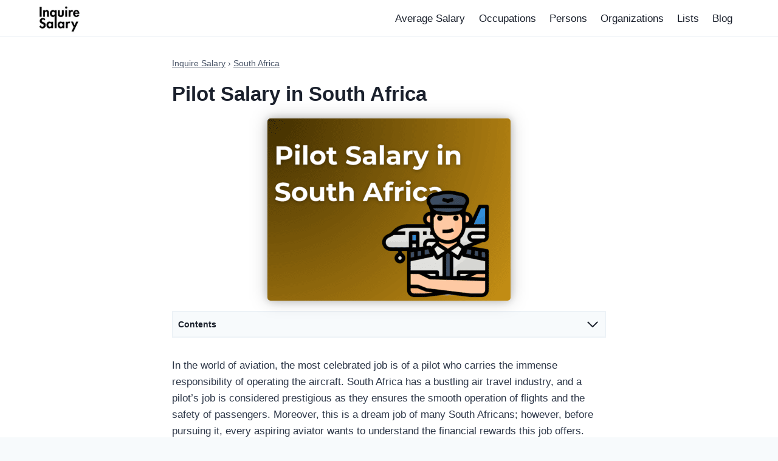

--- FILE ---
content_type: text/html; charset=UTF-8
request_url: https://inquiresalary.co.za/pilot-salary/
body_size: 19453
content:
<!doctype html>
<html lang="en-ZA" prefix="og: https://ogp.me/ns#" class="no-js" itemtype="https://schema.org/Blog" itemscope>
<head>
	<meta charset="UTF-8">
	<meta name="viewport" content="width=device-width, initial-scale=1, minimum-scale=1">
	
<!-- Search Engine Optimization by Rank Math - https://rankmath.com/ -->
<title>Pilot Salary per Month in South African Rands for 2026</title><link rel="preload" href="https://inquiresalary.co.za/wp-content/uploads/2023/10/inquire-salary.webp" as="image" /><link rel='preload' href='https://inquiresalary.co.za/wp-content/cache/perfmatters/inquiresalary.co.za/css/post.used.css?ver=1716056860' as='style' onload="this.rel='stylesheet';this.removeAttribute('onload');"><link rel="stylesheet" id="perfmatters-used-css" href="https://inquiresalary.co.za/wp-content/cache/perfmatters/inquiresalary.co.za/css/post.used.css?ver=1716056860" media="all" />
<meta name="description" content="Here is a detailed analysis of the pilot&#039;s Salary in South Africa (average R20,000), bonuses, salary structure, and factors affecting it."/>
<meta name="robots" content="follow, index, max-snippet:-1, max-video-preview:-1, max-image-preview:large"/>
<link rel="canonical" href="https://inquiresalary.co.za/pilot-salary/" />
<meta property="og:locale" content="en_US" />
<meta property="og:type" content="article" />
<meta property="og:title" content="Pilot Salary per Month in South African Rands for 2026" />
<meta property="og:description" content="Here is a detailed analysis of the pilot&#039;s Salary in South Africa (average R20,000), bonuses, salary structure, and factors affecting it." />
<meta property="og:url" content="https://inquiresalary.co.za/pilot-salary/" />
<meta property="og:site_name" content="Inquire Salary" />
<meta property="article:publisher" content="https://www.facebook.com/inquiresalary/" />
<meta property="article:section" content="Average Salary in South Africa" />
<meta property="og:image" content="https://inquiresalary.co.za/wp-content/uploads/Pilot-Salary-in-South-Africa.png" />
<meta property="og:image:secure_url" content="https://inquiresalary.co.za/wp-content/uploads/Pilot-Salary-in-South-Africa.png" />
<meta property="og:image:width" content="1600" />
<meta property="og:image:height" content="1200" />
<meta property="og:image:alt" content="Pilot Salary in South Africa" />
<meta property="og:image:type" content="image/png" />
<meta property="article:published_time" content="2025-12-16T12:08:59+00:00" />
<meta name="twitter:card" content="summary_large_image" />
<meta name="twitter:title" content="Pilot Salary per Month in South African Rands for 2026" />
<meta name="twitter:description" content="Here is a detailed analysis of the pilot&#039;s Salary in South Africa (average R20,000), bonuses, salary structure, and factors affecting it." />
<meta name="twitter:image" content="https://inquiresalary.co.za/wp-content/uploads/Pilot-Salary-in-South-Africa.png" />
<meta name="twitter:label1" content="Written by" />
<meta name="twitter:data1" content="Inquire Salary" />
<meta name="twitter:label2" content="Time to read" />
<meta name="twitter:data2" content="2 minutes" />
<script type="application/ld+json" class="rank-math-schema">{"@context":"https://schema.org","@graph":[{"@type":"Organization","@id":"https://inquiresalary.co.za/#organization","name":"Inquire Salary","sameAs":["https://www.facebook.com/inquiresalary/","https://www.pinterest.com/inquiresalary/"],"logo":{"@type":"ImageObject","@id":"https://inquiresalary.co.za/#logo","url":"https://inquiresalary.co.za/wp-content/uploads/2023/10/inquire-salary.webp","contentUrl":"https://inquiresalary.co.za/wp-content/uploads/2023/10/inquire-salary.webp","caption":"Inquire Salary","inLanguage":"en-ZA"}},{"@type":"WebSite","@id":"https://inquiresalary.co.za/#website","url":"https://inquiresalary.co.za","name":"Inquire Salary","alternateName":"InquireSalary","publisher":{"@id":"https://inquiresalary.co.za/#organization"},"inLanguage":"en-ZA"},{"@type":"ImageObject","@id":"https://inquiresalary.co.za/wp-content/uploads/Pilot-Salary-in-South-Africa.png","url":"https://inquiresalary.co.za/wp-content/uploads/Pilot-Salary-in-South-Africa.png","width":"1600","height":"1200","caption":"Pilot Salary in South Africa","inLanguage":"en-ZA"},{"@type":"BreadcrumbList","@id":"https://inquiresalary.co.za/pilot-salary/#breadcrumb","itemListElement":[{"@type":"ListItem","position":"1","item":{"@id":"https://inquiresalary.co.za","name":"Inquire Salary"}},{"@type":"ListItem","position":"2","item":{"@id":"https://inquiresalary.co.za/za/","name":"South Africa"}},{"@type":"ListItem","position":"3","item":{"@id":"https://inquiresalary.co.za/pilot-salary/","name":"Pilot Salary in South Africa"}}]},{"@type":"WebPage","@id":"https://inquiresalary.co.za/pilot-salary/#webpage","url":"https://inquiresalary.co.za/pilot-salary/","name":"Pilot Salary per Month in South African Rands for 2026","datePublished":"2025-12-16T12:08:59+00:00","dateModified":"2025-12-16T12:08:59+00:00","isPartOf":{"@id":"https://inquiresalary.co.za/#website"},"primaryImageOfPage":{"@id":"https://inquiresalary.co.za/wp-content/uploads/Pilot-Salary-in-South-Africa.png"},"inLanguage":"en-ZA","breadcrumb":{"@id":"https://inquiresalary.co.za/pilot-salary/#breadcrumb"}},{"@type":"Person","@id":"https://inquiresalary.co.za/pilot-salary/#author","name":"Inquire Salary","image":{"@type":"ImageObject","@id":"https://secure.gravatar.com/avatar/55bfaeb43ab02d0fa7ba4ab48ddd867869599e0581b370c90c2154adfd31f3c8?s=96&amp;d=mm&amp;r=g","url":"https://secure.gravatar.com/avatar/55bfaeb43ab02d0fa7ba4ab48ddd867869599e0581b370c90c2154adfd31f3c8?s=96&amp;d=mm&amp;r=g","caption":"Inquire Salary","inLanguage":"en-ZA"},"worksFor":{"@id":"https://inquiresalary.co.za/#organization"}},{"@type":"Article","headline":"Pilot Salary per Month in South African Rands for 2026","datePublished":"2025-12-16T12:08:59+00:00","dateModified":"2025-12-16T12:08:59+00:00","articleSection":"Average Salary in South Africa, Occupation","author":{"@id":"https://inquiresalary.co.za/pilot-salary/#author","name":"Inquire Salary"},"publisher":{"@id":"https://inquiresalary.co.za/#organization"},"description":"Here is a detailed analysis of the pilot&#039;s Salary in South Africa (average R20,000), bonuses, salary structure, and factors affecting it.","name":"Pilot Salary per Month in South African Rands for 2026","@id":"https://inquiresalary.co.za/pilot-salary/#richSnippet","isPartOf":{"@id":"https://inquiresalary.co.za/pilot-salary/#webpage"},"image":{"@id":"https://inquiresalary.co.za/wp-content/uploads/Pilot-Salary-in-South-Africa.png"},"inLanguage":"en-ZA","mainEntityOfPage":{"@id":"https://inquiresalary.co.za/pilot-salary/#webpage"}}]}</script>
<!-- /Rank Math WordPress SEO plugin -->

			<script type="pmdelayedscript" data-cfasync="false" data-no-optimize="1" data-no-defer="1" data-no-minify="1">document.documentElement.classList.remove( 'no-js' );</script>
			<style id='wp-img-auto-sizes-contain-inline-css'>
img:is([sizes=auto i],[sizes^="auto," i]){contain-intrinsic-size:3000px 1500px}
/*# sourceURL=wp-img-auto-sizes-contain-inline-css */
</style>
<link media="print" onload="this.media='all';this.onload=null;" rel='stylesheet' id='litespeed-cache-dummy-css' href='https://inquiresalary.co.za/wp-content/plugins/litespeed-cache/assets/css/litespeed-dummy.css?ver=6.9'  />
<link media="print" onload="this.media='all';this.onload=null;" rel='stylesheet' id='kadence-blocks-image-css' href='https://inquiresalary.co.za/wp-content/plugins/kadence-blocks/dist/style-blocks-image.css?ver=3.5.32'  />
<link media="print" onload="this.media='all';this.onload=null;" rel='stylesheet' id='kadence-blocks-tableofcontents-css' href='https://inquiresalary.co.za/wp-content/plugins/kadence-blocks/dist/style-blocks-tableofcontents.css?ver=3.5.32'  />
<link media="print" onload="this.media='all';this.onload=null;" rel='stylesheet' id='wp-block-library-css' href='https://inquiresalary.co.za/wp-includes/css/dist/block-library/style.min.css?ver=6.9'  />
<style id='wp-block-heading-inline-css'>
h1:where(.wp-block-heading).has-background,h2:where(.wp-block-heading).has-background,h3:where(.wp-block-heading).has-background,h4:where(.wp-block-heading).has-background,h5:where(.wp-block-heading).has-background,h6:where(.wp-block-heading).has-background{padding:1.25em 2.375em}h1.has-text-align-left[style*=writing-mode]:where([style*=vertical-lr]),h1.has-text-align-right[style*=writing-mode]:where([style*=vertical-rl]),h2.has-text-align-left[style*=writing-mode]:where([style*=vertical-lr]),h2.has-text-align-right[style*=writing-mode]:where([style*=vertical-rl]),h3.has-text-align-left[style*=writing-mode]:where([style*=vertical-lr]),h3.has-text-align-right[style*=writing-mode]:where([style*=vertical-rl]),h4.has-text-align-left[style*=writing-mode]:where([style*=vertical-lr]),h4.has-text-align-right[style*=writing-mode]:where([style*=vertical-rl]),h5.has-text-align-left[style*=writing-mode]:where([style*=vertical-lr]),h5.has-text-align-right[style*=writing-mode]:where([style*=vertical-rl]),h6.has-text-align-left[style*=writing-mode]:where([style*=vertical-lr]),h6.has-text-align-right[style*=writing-mode]:where([style*=vertical-rl]){rotate:180deg}
/*# sourceURL=https://inquiresalary.co.za/wp-includes/blocks/heading/style.min.css */
</style>
<style id='wp-block-list-inline-css'>
ol,ul{box-sizing:border-box}:root :where(.wp-block-list.has-background){padding:1.25em 2.375em}
/*# sourceURL=https://inquiresalary.co.za/wp-includes/blocks/list/style.min.css */
</style>
<style id='wp-block-search-inline-css'>
.wp-block-search__button{margin-left:10px;word-break:normal}.wp-block-search__button.has-icon{line-height:0}.wp-block-search__button svg{height:1.25em;min-height:24px;min-width:24px;width:1.25em;fill:currentColor;vertical-align:text-bottom}:where(.wp-block-search__button){border:1px solid #ccc;padding:6px 10px}.wp-block-search__inside-wrapper{display:flex;flex:auto;flex-wrap:nowrap;max-width:100%}.wp-block-search__label{width:100%}.wp-block-search.wp-block-search__button-only .wp-block-search__button{box-sizing:border-box;display:flex;flex-shrink:0;justify-content:center;margin-left:0;max-width:100%}.wp-block-search.wp-block-search__button-only .wp-block-search__inside-wrapper{min-width:0!important;transition-property:width}.wp-block-search.wp-block-search__button-only .wp-block-search__input{flex-basis:100%;transition-duration:.3s}.wp-block-search.wp-block-search__button-only.wp-block-search__searchfield-hidden,.wp-block-search.wp-block-search__button-only.wp-block-search__searchfield-hidden .wp-block-search__inside-wrapper{overflow:hidden}.wp-block-search.wp-block-search__button-only.wp-block-search__searchfield-hidden .wp-block-search__input{border-left-width:0!important;border-right-width:0!important;flex-basis:0;flex-grow:0;margin:0;min-width:0!important;padding-left:0!important;padding-right:0!important;width:0!important}:where(.wp-block-search__input){appearance:none;border:1px solid #949494;flex-grow:1;font-family:inherit;font-size:inherit;font-style:inherit;font-weight:inherit;letter-spacing:inherit;line-height:inherit;margin-left:0;margin-right:0;min-width:3rem;padding:8px;text-decoration:unset!important;text-transform:inherit}:where(.wp-block-search__button-inside .wp-block-search__inside-wrapper){background-color:#fff;border:1px solid #949494;box-sizing:border-box;padding:4px}:where(.wp-block-search__button-inside .wp-block-search__inside-wrapper) .wp-block-search__input{border:none;border-radius:0;padding:0 4px}:where(.wp-block-search__button-inside .wp-block-search__inside-wrapper) .wp-block-search__input:focus{outline:none}:where(.wp-block-search__button-inside .wp-block-search__inside-wrapper) :where(.wp-block-search__button){padding:4px 8px}.wp-block-search.aligncenter .wp-block-search__inside-wrapper{margin:auto}.wp-block[data-align=right] .wp-block-search.wp-block-search__button-only .wp-block-search__inside-wrapper{float:right}
/*# sourceURL=https://inquiresalary.co.za/wp-includes/blocks/search/style.min.css */
</style>
<style id='wp-block-paragraph-inline-css'>
.is-small-text{font-size:.875em}.is-regular-text{font-size:1em}.is-large-text{font-size:2.25em}.is-larger-text{font-size:3em}.has-drop-cap:not(:focus):first-letter{float:left;font-size:8.4em;font-style:normal;font-weight:100;line-height:.68;margin:.05em .1em 0 0;text-transform:uppercase}body.rtl .has-drop-cap:not(:focus):first-letter{float:none;margin-left:.1em}p.has-drop-cap.has-background{overflow:hidden}:root :where(p.has-background){padding:1.25em 2.375em}:where(p.has-text-color:not(.has-link-color)) a{color:inherit}p.has-text-align-left[style*="writing-mode:vertical-lr"],p.has-text-align-right[style*="writing-mode:vertical-rl"]{rotate:180deg}
/*# sourceURL=https://inquiresalary.co.za/wp-includes/blocks/paragraph/style.min.css */
</style>
<style id='wp-block-separator-inline-css'>
@charset "UTF-8";.wp-block-separator{border:none;border-top:2px solid}:root :where(.wp-block-separator.is-style-dots){height:auto;line-height:1;text-align:center}:root :where(.wp-block-separator.is-style-dots):before{color:currentColor;content:"···";font-family:serif;font-size:1.5em;letter-spacing:2em;padding-left:2em}.wp-block-separator.is-style-dots{background:none!important;border:none!important}
/*# sourceURL=https://inquiresalary.co.za/wp-includes/blocks/separator/style.min.css */
</style>
<style id='wp-block-spacer-inline-css'>
.wp-block-spacer{clear:both}
/*# sourceURL=https://inquiresalary.co.za/wp-includes/blocks/spacer/style.min.css */
</style>
<style id='wp-block-table-inline-css'>
.wp-block-table{overflow-x:auto}.wp-block-table table{border-collapse:collapse;width:100%}.wp-block-table thead{border-bottom:3px solid}.wp-block-table tfoot{border-top:3px solid}.wp-block-table td,.wp-block-table th{border:1px solid;padding:.5em}.wp-block-table .has-fixed-layout{table-layout:fixed;width:100%}.wp-block-table .has-fixed-layout td,.wp-block-table .has-fixed-layout th{word-break:break-word}.wp-block-table.aligncenter,.wp-block-table.alignleft,.wp-block-table.alignright{display:table;width:auto}.wp-block-table.aligncenter td,.wp-block-table.aligncenter th,.wp-block-table.alignleft td,.wp-block-table.alignleft th,.wp-block-table.alignright td,.wp-block-table.alignright th{word-break:break-word}.wp-block-table .has-subtle-light-gray-background-color{background-color:#f3f4f5}.wp-block-table .has-subtle-pale-green-background-color{background-color:#e9fbe5}.wp-block-table .has-subtle-pale-blue-background-color{background-color:#e7f5fe}.wp-block-table .has-subtle-pale-pink-background-color{background-color:#fcf0ef}.wp-block-table.is-style-stripes{background-color:initial;border-collapse:inherit;border-spacing:0}.wp-block-table.is-style-stripes tbody tr:nth-child(odd){background-color:#f0f0f0}.wp-block-table.is-style-stripes.has-subtle-light-gray-background-color tbody tr:nth-child(odd){background-color:#f3f4f5}.wp-block-table.is-style-stripes.has-subtle-pale-green-background-color tbody tr:nth-child(odd){background-color:#e9fbe5}.wp-block-table.is-style-stripes.has-subtle-pale-blue-background-color tbody tr:nth-child(odd){background-color:#e7f5fe}.wp-block-table.is-style-stripes.has-subtle-pale-pink-background-color tbody tr:nth-child(odd){background-color:#fcf0ef}.wp-block-table.is-style-stripes td,.wp-block-table.is-style-stripes th{border-color:#0000}.wp-block-table.is-style-stripes{border-bottom:1px solid #f0f0f0}.wp-block-table .has-border-color td,.wp-block-table .has-border-color th,.wp-block-table .has-border-color tr,.wp-block-table .has-border-color>*{border-color:inherit}.wp-block-table table[style*=border-top-color] tr:first-child,.wp-block-table table[style*=border-top-color] tr:first-child td,.wp-block-table table[style*=border-top-color] tr:first-child th,.wp-block-table table[style*=border-top-color]>*,.wp-block-table table[style*=border-top-color]>* td,.wp-block-table table[style*=border-top-color]>* th{border-top-color:inherit}.wp-block-table table[style*=border-top-color] tr:not(:first-child){border-top-color:initial}.wp-block-table table[style*=border-right-color] td:last-child,.wp-block-table table[style*=border-right-color] th,.wp-block-table table[style*=border-right-color] tr,.wp-block-table table[style*=border-right-color]>*{border-right-color:inherit}.wp-block-table table[style*=border-bottom-color] tr:last-child,.wp-block-table table[style*=border-bottom-color] tr:last-child td,.wp-block-table table[style*=border-bottom-color] tr:last-child th,.wp-block-table table[style*=border-bottom-color]>*,.wp-block-table table[style*=border-bottom-color]>* td,.wp-block-table table[style*=border-bottom-color]>* th{border-bottom-color:inherit}.wp-block-table table[style*=border-bottom-color] tr:not(:last-child){border-bottom-color:initial}.wp-block-table table[style*=border-left-color] td:first-child,.wp-block-table table[style*=border-left-color] th,.wp-block-table table[style*=border-left-color] tr,.wp-block-table table[style*=border-left-color]>*{border-left-color:inherit}.wp-block-table table[style*=border-style] td,.wp-block-table table[style*=border-style] th,.wp-block-table table[style*=border-style] tr,.wp-block-table table[style*=border-style]>*{border-style:inherit}.wp-block-table table[style*=border-width] td,.wp-block-table table[style*=border-width] th,.wp-block-table table[style*=border-width] tr,.wp-block-table table[style*=border-width]>*{border-style:inherit;border-width:inherit}
/*# sourceURL=https://inquiresalary.co.za/wp-includes/blocks/table/style.min.css */
</style>

<style id='classic-theme-styles-inline-css'>
/*! This file is auto-generated */
.wp-block-button__link{color:#fff;background-color:#32373c;border-radius:9999px;box-shadow:none;text-decoration:none;padding:calc(.667em + 2px) calc(1.333em + 2px);font-size:1.125em}.wp-block-file__button{background:#32373c;color:#fff;text-decoration:none}
/*# sourceURL=/wp-includes/css/classic-themes.min.css */
</style>
<link media="print" onload="this.media='all';this.onload=null;" rel='stylesheet' id='kadence-global-css' href='https://inquiresalary.co.za/wp-content/themes/kadence/assets/css/global.min.css?ver=1.4.3'  />
<style id='kadence-global-inline-css'>
/* Kadence Base CSS */
:root{--global-palette1:#2B6CB0;--global-palette2:#215387;--global-palette3:#1A202C;--global-palette4:#2D3748;--global-palette5:#4A5568;--global-palette6:#718096;--global-palette7:#EDF2F7;--global-palette8:#F7FAFC;--global-palette9:#ffffff;--global-palette10:oklch(from var(--global-palette1) calc(l + 0.10 * (1 - l)) calc(c * 1.00) calc(h + 180) / 100%);--global-palette11:#13612e;--global-palette12:#1159af;--global-palette13:#b82105;--global-palette14:#f7630c;--global-palette15:#f5a524;--global-palette9rgb:255, 255, 255;--global-palette-highlight:var(--global-palette1);--global-palette-highlight-alt:var(--global-palette2);--global-palette-highlight-alt2:var(--global-palette9);--global-palette-btn-bg:var(--global-palette1);--global-palette-btn-bg-hover:var(--global-palette2);--global-palette-btn:var(--global-palette9);--global-palette-btn-hover:var(--global-palette9);--global-palette-btn-sec-bg:var(--global-palette7);--global-palette-btn-sec-bg-hover:var(--global-palette2);--global-palette-btn-sec:var(--global-palette3);--global-palette-btn-sec-hover:var(--global-palette9);--global-body-font-family:-apple-system,BlinkMacSystemFont,"Segoe UI",Roboto,Oxygen-Sans,Ubuntu,Cantarell,"Helvetica Neue",sans-serif, "Apple Color Emoji", "Segoe UI Emoji", "Segoe UI Symbol";--global-heading-font-family:inherit;--global-primary-nav-font-family:inherit;--global-fallback-font:sans-serif;--global-display-fallback-font:sans-serif;--global-content-width:1290px;--global-content-wide-width:calc(1290px + 230px);--global-content-narrow-width:842px;--global-content-edge-padding:4rem;--global-content-boxed-padding:2rem;--global-calc-content-width:calc(1290px - var(--global-content-edge-padding) - var(--global-content-edge-padding) );--wp--style--global--content-size:var(--global-calc-content-width);}.wp-site-blocks{--global-vw:calc( 100vw - ( 0.5 * var(--scrollbar-offset)));}body{background:var(--global-palette8);}body, input, select, optgroup, textarea{font-weight:400;font-size:17px;line-height:1.6;font-family:var(--global-body-font-family);color:var(--global-palette4);}.content-bg, body.content-style-unboxed .site{background:var(--global-palette9);}h1,h2,h3,h4,h5,h6{font-family:var(--global-heading-font-family);}h1{font-weight:700;font-size:32px;line-height:1.5;color:var(--global-palette3);}h2{font-weight:700;font-size:28px;line-height:1.5;color:var(--global-palette3);}h3{font-weight:700;font-size:24px;line-height:1.5;color:var(--global-palette3);}h4{font-weight:700;font-size:22px;line-height:1.5;color:var(--global-palette4);}h5{font-weight:700;font-size:20px;line-height:1.5;color:var(--global-palette4);}h6{font-weight:700;font-size:18px;line-height:1.5;color:var(--global-palette5);}.entry-hero .kadence-breadcrumbs{max-width:1290px;}.site-container, .site-header-row-layout-contained, .site-footer-row-layout-contained, .entry-hero-layout-contained, .comments-area, .alignfull > .wp-block-cover__inner-container, .alignwide > .wp-block-cover__inner-container{max-width:var(--global-content-width);}.content-width-narrow .content-container.site-container, .content-width-narrow .hero-container.site-container{max-width:var(--global-content-narrow-width);}@media all and (min-width: 1520px){.wp-site-blocks .content-container  .alignwide{margin-left:-115px;margin-right:-115px;width:unset;max-width:unset;}}@media all and (min-width: 1102px){.content-width-narrow .wp-site-blocks .content-container .alignwide{margin-left:-130px;margin-right:-130px;width:unset;max-width:unset;}}.content-style-boxed .wp-site-blocks .entry-content .alignwide{margin-left:calc( -1 * var( --global-content-boxed-padding ) );margin-right:calc( -1 * var( --global-content-boxed-padding ) );}.content-area{margin-top:2rem;margin-bottom:2rem;}@media all and (max-width: 1024px){.content-area{margin-top:3rem;margin-bottom:3rem;}}@media all and (max-width: 767px){.content-area{margin-top:2rem;margin-bottom:2rem;}}@media all and (max-width: 1024px){:root{--global-content-boxed-padding:2rem;}}@media all and (max-width: 767px){:root{--global-content-edge-padding:1rem;--global-content-boxed-padding:1.5rem;}}.entry-content-wrap{padding:2rem;}@media all and (max-width: 1024px){.entry-content-wrap{padding:2rem;}}@media all and (max-width: 767px){.entry-content-wrap{padding:1.5rem;}}.entry.single-entry{box-shadow:0px 15px 15px -10px rgba(0,0,0,0.05);}.entry.loop-entry{box-shadow:0px 15px 15px -10px rgba(0,0,0,0.05);}.loop-entry .entry-content-wrap{padding:2rem;}@media all and (max-width: 1024px){.loop-entry .entry-content-wrap{padding:2rem;}}@media all and (max-width: 767px){.loop-entry .entry-content-wrap{padding:1.5rem;}}button, .button, .wp-block-button__link, input[type="button"], input[type="reset"], input[type="submit"], .fl-button, .elementor-button-wrapper .elementor-button, .wc-block-components-checkout-place-order-button, .wc-block-cart__submit{box-shadow:0px 0px 0px -7px rgba(0,0,0,0);}button:hover, button:focus, button:active, .button:hover, .button:focus, .button:active, .wp-block-button__link:hover, .wp-block-button__link:focus, .wp-block-button__link:active, input[type="button"]:hover, input[type="button"]:focus, input[type="button"]:active, input[type="reset"]:hover, input[type="reset"]:focus, input[type="reset"]:active, input[type="submit"]:hover, input[type="submit"]:focus, input[type="submit"]:active, .elementor-button-wrapper .elementor-button:hover, .elementor-button-wrapper .elementor-button:focus, .elementor-button-wrapper .elementor-button:active, .wc-block-cart__submit:hover{box-shadow:0px 15px 25px -7px rgba(0,0,0,0.1);}.kb-button.kb-btn-global-outline.kb-btn-global-inherit{padding-top:calc(px - 2px);padding-right:calc(px - 2px);padding-bottom:calc(px - 2px);padding-left:calc(px - 2px);}@media all and (min-width: 1025px){.transparent-header .entry-hero .entry-hero-container-inner{padding-top:60px;}}@media all and (max-width: 1024px){.mobile-transparent-header .entry-hero .entry-hero-container-inner{padding-top:60px;}}@media all and (max-width: 767px){.mobile-transparent-header .entry-hero .entry-hero-container-inner{padding-top:60px;}}#kt-scroll-up-reader, #kt-scroll-up{border-radius:0px 0px 0px 0px;bottom:30px;font-size:1.2em;padding:0.4em 0.4em 0.4em 0.4em;}#kt-scroll-up-reader.scroll-up-side-right, #kt-scroll-up.scroll-up-side-right{right:30px;}#kt-scroll-up-reader.scroll-up-side-left, #kt-scroll-up.scroll-up-side-left{left:30px;}.wp-site-blocks .post-title h1{font-style:normal;font-size:33px;}@media all and (max-width: 767px){.wp-site-blocks .post-title h1{font-size:25px;}}.entry-hero.post-hero-section .entry-header{min-height:200px;}
/* Kadence Header CSS */
@media all and (max-width: 1024px){.mobile-transparent-header #masthead{position:absolute;left:0px;right:0px;z-index:100;}.kadence-scrollbar-fixer.mobile-transparent-header #masthead{right:var(--scrollbar-offset,0);}.mobile-transparent-header #masthead, .mobile-transparent-header .site-top-header-wrap .site-header-row-container-inner, .mobile-transparent-header .site-main-header-wrap .site-header-row-container-inner, .mobile-transparent-header .site-bottom-header-wrap .site-header-row-container-inner{background:transparent;}.site-header-row-tablet-layout-fullwidth, .site-header-row-tablet-layout-standard{padding:0px;}}@media all and (min-width: 1025px){.transparent-header #masthead{position:absolute;left:0px;right:0px;z-index:100;}.transparent-header.kadence-scrollbar-fixer #masthead{right:var(--scrollbar-offset,0);}.transparent-header #masthead, .transparent-header .site-top-header-wrap .site-header-row-container-inner, .transparent-header .site-main-header-wrap .site-header-row-container-inner, .transparent-header .site-bottom-header-wrap .site-header-row-container-inner{background:transparent;}}.site-branding a.brand img{max-width:67px;}.site-branding a.brand img.svg-logo-image{width:67px;}@media all and (max-width: 767px){.site-branding a.brand img{max-width:67px;}.site-branding a.brand img.svg-logo-image{width:67px;}}.site-branding{padding:0px 0px 0px 0px;}#masthead, #masthead .kadence-sticky-header.item-is-fixed:not(.item-at-start):not(.site-header-row-container):not(.site-main-header-wrap), #masthead .kadence-sticky-header.item-is-fixed:not(.item-at-start) > .site-header-row-container-inner{background:#ffffff;}.site-main-header-wrap .site-header-row-container-inner{border-bottom:1px solid var(--global-palette7);}.site-main-header-inner-wrap{min-height:60px;}.header-navigation[class*="header-navigation-style-underline"] .header-menu-container.primary-menu-container>ul>li>a:after{width:calc( 100% - 1.3em);}.main-navigation .primary-menu-container > ul > li.menu-item > a{padding-left:calc(1.3em / 2);padding-right:calc(1.3em / 2);color:var(--global-palette3);background:var(--global-palette9);}.main-navigation .primary-menu-container > ul > li.menu-item .dropdown-nav-special-toggle{right:calc(1.3em / 2);}.main-navigation .primary-menu-container > ul > li.menu-item > a:hover{color:var(--global-palette2);background:var(--global-palette9);}.main-navigation .primary-menu-container > ul > li.menu-item.current-menu-item > a{color:var(--global-palette3);background:var(--global-palette9);}.header-navigation .header-menu-container ul ul.sub-menu, .header-navigation .header-menu-container ul ul.submenu{background:var(--global-palette3);box-shadow:0px 2px 13px 0px rgba(0,0,0,0.1);}.header-navigation .header-menu-container ul ul li.menu-item, .header-menu-container ul.menu > li.kadence-menu-mega-enabled > ul > li.menu-item > a{border-bottom:1px solid rgba(255,255,255,0.1);border-radius:0px 0px 0px 0px;}.header-navigation .header-menu-container ul ul li.menu-item > a{width:200px;padding-top:1em;padding-bottom:1em;color:var(--global-palette8);font-size:12px;}.header-navigation .header-menu-container ul ul li.menu-item > a:hover{color:var(--global-palette9);background:var(--global-palette4);border-radius:0px 0px 0px 0px;}.header-navigation .header-menu-container ul ul li.menu-item.current-menu-item > a{color:var(--global-palette9);background:var(--global-palette4);border-radius:0px 0px 0px 0px;}.mobile-toggle-open-container .menu-toggle-open, .mobile-toggle-open-container .menu-toggle-open:focus{color:var(--global-palette5);padding:0.4em 0.6em 0.4em 0.6em;font-size:14px;}.mobile-toggle-open-container .menu-toggle-open.menu-toggle-style-bordered{border:1px solid currentColor;}.mobile-toggle-open-container .menu-toggle-open .menu-toggle-icon{font-size:20px;}.mobile-toggle-open-container .menu-toggle-open:hover, .mobile-toggle-open-container .menu-toggle-open:focus-visible{color:var(--global-palette-highlight);}.mobile-navigation ul li{font-style:normal;font-size:17px;}.mobile-navigation ul li a{padding-top:1em;padding-bottom:1em;}.mobile-navigation ul li > a, .mobile-navigation ul li.menu-item-has-children > .drawer-nav-drop-wrap{color:var(--global-palette2);}.mobile-navigation ul li.current-menu-item > a, .mobile-navigation ul li.current-menu-item.menu-item-has-children > .drawer-nav-drop-wrap{color:var(--global-palette-highlight);}.mobile-navigation ul li.menu-item-has-children .drawer-nav-drop-wrap, .mobile-navigation ul li:not(.menu-item-has-children) a{border-bottom:1px solid rgba(255,255,255,0.1);}.mobile-navigation:not(.drawer-navigation-parent-toggle-true) ul li.menu-item-has-children .drawer-nav-drop-wrap button{border-left:1px solid rgba(255,255,255,0.1);}#mobile-drawer .drawer-inner, #mobile-drawer.popup-drawer-layout-fullwidth.popup-drawer-animation-slice .pop-portion-bg, #mobile-drawer.popup-drawer-layout-fullwidth.popup-drawer-animation-slice.pop-animated.show-drawer .drawer-inner{background:var(--global-palette9);}#mobile-drawer .drawer-header .drawer-toggle{padding:0.6em 0.15em 0.6em 0.15em;font-size:45px;}#mobile-drawer .drawer-header .drawer-toggle, #mobile-drawer .drawer-header .drawer-toggle:focus{color:var(--global-palette3);}#mobile-drawer .drawer-header .drawer-toggle:hover, #mobile-drawer .drawer-header .drawer-toggle:focus:hover{color:var(--global-palette3);}
/* Kadence Footer CSS */
.site-middle-footer-wrap .site-footer-row-container-inner{background:var(--global-palette8);font-style:normal;}.site-footer .site-middle-footer-wrap a:where(:not(.button):not(.wp-block-button__link):not(.wp-element-button)){color:var(--global-palette1);}.site-middle-footer-inner-wrap{padding-top:0px;padding-bottom:0px;grid-column-gap:30px;grid-row-gap:30px;}.site-middle-footer-inner-wrap .widget{margin-bottom:0px;}.site-middle-footer-inner-wrap .site-footer-section:not(:last-child):after{right:calc(-30px / 2);}@media all and (max-width: 767px){.site-middle-footer-wrap .site-footer-row-container-inner{background:var(--global-palette8);}.site-middle-footer-inner-wrap{padding-top:15px;padding-bottom:0px;grid-column-gap:15px;grid-row-gap:15px;}.site-middle-footer-inner-wrap .widget{margin-bottom:10px;}.site-middle-footer-inner-wrap .site-footer-section:not(:last-child):after{right:calc(-15px / 2);}}.site-bottom-footer-wrap .site-footer-row-container-inner{border-top:1px solid var(--global-palette7);}.site-bottom-footer-inner-wrap{padding-top:0px;padding-bottom:0px;}#colophon .footer-navigation .footer-menu-container > ul > li > a{padding-left:calc(1.2em / 2);padding-right:calc(1.2em / 2);padding-top:calc(0.6em / 2);padding-bottom:calc(0.6em / 2);color:var(--global-palette5);}#colophon .footer-navigation .footer-menu-container > ul li a:hover{color:var(--global-palette-highlight);}#colophon .footer-navigation .footer-menu-container > ul li.current-menu-item > a{color:var(--global-palette3);}
/* Kadence Pro Header CSS */
.header-navigation-dropdown-direction-left ul ul.submenu, .header-navigation-dropdown-direction-left ul ul.sub-menu{right:0px;left:auto;}.rtl .header-navigation-dropdown-direction-right ul ul.submenu, .rtl .header-navigation-dropdown-direction-right ul ul.sub-menu{left:0px;right:auto;}.header-account-button .nav-drop-title-wrap > .kadence-svg-iconset, .header-account-button > .kadence-svg-iconset{font-size:1.2em;}.site-header-item .header-account-button .nav-drop-title-wrap, .site-header-item .header-account-wrap > .header-account-button{display:flex;align-items:center;}.header-account-style-icon_label .header-account-label{padding-left:5px;}.header-account-style-label_icon .header-account-label{padding-right:5px;}.site-header-item .header-account-wrap .header-account-button{text-decoration:none;box-shadow:none;color:inherit;background:transparent;padding:0.6em 0em 0.6em 0em;}.header-mobile-account-wrap .header-account-button .nav-drop-title-wrap > .kadence-svg-iconset, .header-mobile-account-wrap .header-account-button > .kadence-svg-iconset{font-size:1.2em;}.header-mobile-account-wrap .header-account-button .nav-drop-title-wrap, .header-mobile-account-wrap > .header-account-button{display:flex;align-items:center;}.header-mobile-account-wrap.header-account-style-icon_label .header-account-label{padding-left:5px;}.header-mobile-account-wrap.header-account-style-label_icon .header-account-label{padding-right:5px;}.header-mobile-account-wrap .header-account-button{text-decoration:none;box-shadow:none;color:inherit;background:transparent;padding:0.6em 0em 0.6em 0em;}#login-drawer .drawer-inner .drawer-content{display:flex;justify-content:center;align-items:center;position:absolute;top:0px;bottom:0px;left:0px;right:0px;padding:0px;}#loginform p label{display:block;}#login-drawer #loginform{width:100%;}#login-drawer #loginform input{width:100%;}#login-drawer #loginform input[type="checkbox"]{width:auto;}#login-drawer .drawer-inner .drawer-header{position:relative;z-index:100;}#login-drawer .drawer-content_inner.widget_login_form_inner{padding:2em;width:100%;max-width:350px;border-radius:.25rem;background:var(--global-palette9);color:var(--global-palette4);}#login-drawer .lost_password a{color:var(--global-palette6);}#login-drawer .lost_password, #login-drawer .register-field{text-align:center;}#login-drawer .widget_login_form_inner p{margin-top:1.2em;margin-bottom:0em;}#login-drawer .widget_login_form_inner p:first-child{margin-top:0em;}#login-drawer .widget_login_form_inner label{margin-bottom:0.5em;}#login-drawer hr.register-divider{margin:1.2em 0;border-width:1px;}#login-drawer .register-field{font-size:90%;}@media all and (min-width: 1025px){#login-drawer hr.register-divider.hide-desktop{display:none;}#login-drawer p.register-field.hide-desktop{display:none;}}@media all and (max-width: 1024px){#login-drawer hr.register-divider.hide-mobile{display:none;}#login-drawer p.register-field.hide-mobile{display:none;}}@media all and (max-width: 767px){#login-drawer hr.register-divider.hide-mobile{display:none;}#login-drawer p.register-field.hide-mobile{display:none;}}.tertiary-navigation .tertiary-menu-container > ul > li.menu-item > a{padding-left:calc(1.2em / 2);padding-right:calc(1.2em / 2);padding-top:0.6em;padding-bottom:0.6em;color:var(--global-palette5);}.tertiary-navigation .tertiary-menu-container > ul > li.menu-item > a:hover{color:var(--global-palette-highlight);}.tertiary-navigation .tertiary-menu-container > ul > li.menu-item.current-menu-item > a{color:var(--global-palette3);}.header-navigation[class*="header-navigation-style-underline"] .header-menu-container.tertiary-menu-container>ul>li>a:after{width:calc( 100% - 1.2em);}.quaternary-navigation .quaternary-menu-container > ul > li.menu-item > a{padding-left:calc(1.2em / 2);padding-right:calc(1.2em / 2);padding-top:0.6em;padding-bottom:0.6em;color:var(--global-palette5);}.quaternary-navigation .quaternary-menu-container > ul > li.menu-item > a:hover{color:var(--global-palette-highlight);}.quaternary-navigation .quaternary-menu-container > ul > li.menu-item.current-menu-item > a{color:var(--global-palette3);}.header-navigation[class*="header-navigation-style-underline"] .header-menu-container.quaternary-menu-container>ul>li>a:after{width:calc( 100% - 1.2em);}#main-header .header-divider{border-right:1px solid var(--global-palette6);height:50%;}#main-header .header-divider2{border-right:1px solid var(--global-palette6);height:50%;}#main-header .header-divider3{border-right:1px solid var(--global-palette6);height:50%;}#mobile-header .header-mobile-divider, #mobile-drawer .header-mobile-divider{border-right:1px solid var(--global-palette6);height:50%;}#mobile-drawer .header-mobile-divider{border-top:1px solid var(--global-palette6);width:50%;}#mobile-header .header-mobile-divider2{border-right:1px solid var(--global-palette6);height:50%;}#mobile-drawer .header-mobile-divider2{border-top:1px solid var(--global-palette6);width:50%;}.header-item-search-bar form ::-webkit-input-placeholder{color:currentColor;opacity:0.5;}.header-item-search-bar form ::placeholder{color:currentColor;opacity:0.5;}.header-search-bar form{max-width:100%;width:240px;}.header-mobile-search-bar form{max-width:calc(100vw - var(--global-sm-spacing) - var(--global-sm-spacing));width:240px;}.header-widget-lstyle-normal .header-widget-area-inner a:not(.button){text-decoration:underline;}.element-contact-inner-wrap{display:flex;flex-wrap:wrap;align-items:center;margin-top:-0.6em;margin-left:calc(-0.6em / 2);margin-right:calc(-0.6em / 2);}.element-contact-inner-wrap .header-contact-item{display:inline-flex;flex-wrap:wrap;align-items:center;margin-top:0.6em;margin-left:calc(0.6em / 2);margin-right:calc(0.6em / 2);}.element-contact-inner-wrap .header-contact-item .kadence-svg-iconset{font-size:1em;}.header-contact-item img{display:inline-block;}.header-contact-item .contact-label{margin-left:0.3em;}.rtl .header-contact-item .contact-label{margin-right:0.3em;margin-left:0px;}.header-mobile-contact-wrap .element-contact-inner-wrap{display:flex;flex-wrap:wrap;align-items:center;margin-top:-0.6em;margin-left:calc(-0.6em / 2);margin-right:calc(-0.6em / 2);}.header-mobile-contact-wrap .element-contact-inner-wrap .header-contact-item{display:inline-flex;flex-wrap:wrap;align-items:center;margin-top:0.6em;margin-left:calc(0.6em / 2);margin-right:calc(0.6em / 2);}.header-mobile-contact-wrap .element-contact-inner-wrap .header-contact-item .kadence-svg-iconset{font-size:1em;}#main-header .header-button2{box-shadow:0px 0px 0px -7px rgba(0,0,0,0);}#main-header .header-button2:hover{box-shadow:0px 15px 25px -7px rgba(0,0,0,0.1);}.mobile-header-button2-wrap .mobile-header-button-inner-wrap .mobile-header-button2{border:2px none transparent;box-shadow:0px 0px 0px -7px rgba(0,0,0,0);}.mobile-header-button2-wrap .mobile-header-button-inner-wrap .mobile-header-button2:hover{box-shadow:0px 15px 25px -7px rgba(0,0,0,0.1);}#widget-drawer.popup-drawer-layout-fullwidth .drawer-content .header-widget2, #widget-drawer.popup-drawer-layout-sidepanel .drawer-inner{max-width:400px;}#widget-drawer.popup-drawer-layout-fullwidth .drawer-content .header-widget2{margin:0 auto;}.widget-toggle-open{display:flex;align-items:center;background:transparent;box-shadow:none;}.widget-toggle-open:hover, .widget-toggle-open:focus{border-color:currentColor;background:transparent;box-shadow:none;}.widget-toggle-open .widget-toggle-icon{display:flex;}.widget-toggle-open .widget-toggle-label{padding-right:5px;}.rtl .widget-toggle-open .widget-toggle-label{padding-left:5px;padding-right:0px;}.widget-toggle-open .widget-toggle-label:empty, .rtl .widget-toggle-open .widget-toggle-label:empty{padding-right:0px;padding-left:0px;}.widget-toggle-open-container .widget-toggle-open{color:var(--global-palette5);padding:0.4em 0.6em 0.4em 0.6em;font-size:14px;}.widget-toggle-open-container .widget-toggle-open.widget-toggle-style-bordered{border:1px solid currentColor;}.widget-toggle-open-container .widget-toggle-open .widget-toggle-icon{font-size:20px;}.widget-toggle-open-container .widget-toggle-open:hover, .widget-toggle-open-container .widget-toggle-open:focus{color:var(--global-palette-highlight);}#widget-drawer .header-widget-2style-normal a:not(.button){text-decoration:underline;}#widget-drawer .header-widget-2style-plain a:not(.button){text-decoration:none;}#widget-drawer .header-widget2 .widget-title{color:var(--global-palette9);}#widget-drawer .header-widget2{color:var(--global-palette8);}#widget-drawer .header-widget2 a:not(.button), #widget-drawer .header-widget2 .drawer-sub-toggle{color:var(--global-palette8);}#widget-drawer .header-widget2 a:not(.button):hover, #widget-drawer .header-widget2 .drawer-sub-toggle:hover{color:var(--global-palette9);}#mobile-secondary-site-navigation ul li{font-size:14px;}#mobile-secondary-site-navigation ul li a{padding-top:1em;padding-bottom:1em;}#mobile-secondary-site-navigation ul li > a, #mobile-secondary-site-navigation ul li.menu-item-has-children > .drawer-nav-drop-wrap{color:var(--global-palette8);}#mobile-secondary-site-navigation ul li.current-menu-item > a, #mobile-secondary-site-navigation ul li.current-menu-item.menu-item-has-children > .drawer-nav-drop-wrap{color:var(--global-palette-highlight);}#mobile-secondary-site-navigation ul li.menu-item-has-children .drawer-nav-drop-wrap, #mobile-secondary-site-navigation ul li:not(.menu-item-has-children) a{border-bottom:1px solid rgba(255,255,255,0.1);}#mobile-secondary-site-navigation:not(.drawer-navigation-parent-toggle-true) ul li.menu-item-has-children .drawer-nav-drop-wrap button{border-left:1px solid rgba(255,255,255,0.1);}
/*# sourceURL=kadence-global-inline-css */
</style>
<link media="print" onload="this.media='all';this.onload=null;" rel='stylesheet' id='kadence-header-css' href='https://inquiresalary.co.za/wp-content/themes/kadence/assets/css/header.min.css?ver=1.4.3'  />
<link media="print" onload="this.media='all';this.onload=null;" rel='stylesheet' id='kadence-content-css' href='https://inquiresalary.co.za/wp-content/themes/kadence/assets/css/content.min.css?ver=1.4.3'  />
<link media="print" onload="this.media='all';this.onload=null;" rel='stylesheet' id='kadence-footer-css' href='https://inquiresalary.co.za/wp-content/themes/kadence/assets/css/footer.min.css?ver=1.4.3'  />
<link media="print" onload="this.media='all';this.onload=null;" rel='stylesheet' id='kadence-rankmath-css' href='https://inquiresalary.co.za/wp-content/themes/kadence/assets/css/rankmath.min.css?ver=1.4.3'  />
<style id='kadence-blocks-global-variables-inline-css'>
:root {--global-kb-font-size-sm:clamp(0.8rem, 0.73rem + 0.217vw, 0.9rem);--global-kb-font-size-md:clamp(1.1rem, 0.995rem + 0.326vw, 1.25rem);--global-kb-font-size-lg:clamp(1.75rem, 1.576rem + 0.543vw, 2rem);--global-kb-font-size-xl:clamp(2.25rem, 1.728rem + 1.63vw, 3rem);--global-kb-font-size-xxl:clamp(2.5rem, 1.456rem + 3.26vw, 4rem);--global-kb-font-size-xxxl:clamp(2.75rem, 0.489rem + 7.065vw, 6rem);}
/*# sourceURL=kadence-blocks-global-variables-inline-css */
</style>
<style id='kadence_blocks_css-inline-css'>
.wp-block-kadence-image.kb-image218_6f8d08-f7:not(.kb-specificity-added):not(.kb-extra-specificity-added){margin-top:var(--global-kb-spacing-xs, 1rem);}.kb-image218_6f8d08-f7 .kb-image-has-overlay:after{opacity:0.3;border-top-left-radius:5px;border-top-right-radius:5px;border-bottom-right-radius:5px;border-bottom-left-radius:5px;}.kb-image218_6f8d08-f7 img.kb-img, .kb-image218_6f8d08-f7 .kb-img img{border-top-left-radius:5px;border-top-right-radius:5px;border-bottom-right-radius:5px;border-bottom-left-radius:5px;box-shadow:rgba(0, 0, 0, 0.2) 0px 0px 14px 0px;filter:drop-shadow(0px 0px 14px rgba(0, 0, 0, 0.2) );}@media all and (max-width: 767px){.wp-block-kadence-image.kb-image218_6f8d08-f7:not(.kb-specificity-added):not(.kb-extra-specificity-added){margin-top:0px;margin-right:0px;margin-bottom:0px;margin-left:0px;}}.kb-table-of-content-nav.kb-table-of-content-id218_a2dfc9-59 .kb-table-of-content-wrap{padding-top:0px;padding-right:0px;padding-bottom:0px;padding-left:0px;background-color:#f7fafc;border-top:1px solid var(--global-palette7, #EDF2F7);border-right:1px solid var(--global-palette7, #EDF2F7);border-bottom:1px solid var(--global-palette7, #EDF2F7);border-left:1px solid var(--global-palette7, #EDF2F7);}.kb-table-of-content-nav.kb-table-of-content-id218_a2dfc9-59 .kb-table-of-contents-title-wrap{padding-top:var(--global-kb-spacing-xxs, 0.5rem);padding-right:var(--global-kb-spacing-xxs, 0.5rem);padding-bottom:var(--global-kb-spacing-xxs, 0.5rem);padding-left:var(--global-kb-spacing-xxs, 0.5rem);border-top:1px solid var(--global-palette7, #EDF2F7);border-right:1px solid var(--global-palette7, #EDF2F7);border-bottom:1px solid var(--global-palette7, #EDF2F7);border-left:1px solid var(--global-palette7, #EDF2F7);}.kb-table-of-content-nav.kb-table-of-content-id218_a2dfc9-59 .kb-table-of-contents-title-wrap{color:var(--global-palette3, #1A202C);}.kb-table-of-content-nav.kb-table-of-content-id218_a2dfc9-59 .kb-table-of-contents-title{color:var(--global-palette3, #1A202C);font-size:var(--global-kb-font-size-sm, 0.9rem);}.kb-table-of-content-nav.kb-table-of-content-id218_a2dfc9-59 .kb-table-of-content-wrap .kb-table-of-content-list{line-height:2em;margin-top:var(--global-kb-spacing-xs, 1rem);margin-right:var(--global-kb-spacing-xs, 1rem);margin-bottom:var(--global-kb-spacing-xs, 1rem);margin-left:var(--global-kb-spacing-xs, 1rem);}.kb-table-of-content-nav.kb-table-of-content-id218_a2dfc9-59 .kb-toggle-icon-style-basiccircle .kb-table-of-contents-icon-trigger:after, .kb-table-of-content-nav.kb-table-of-content-id218_a2dfc9-59 .kb-toggle-icon-style-basiccircle .kb-table-of-contents-icon-trigger:before, .kb-table-of-content-nav.kb-table-of-content-id218_a2dfc9-59 .kb-toggle-icon-style-arrowcircle .kb-table-of-contents-icon-trigger:after, .kb-table-of-content-nav.kb-table-of-content-id218_a2dfc9-59 .kb-toggle-icon-style-arrowcircle .kb-table-of-contents-icon-trigger:before, .kb-table-of-content-nav.kb-table-of-content-id218_a2dfc9-59 .kb-toggle-icon-style-xclosecircle .kb-table-of-contents-icon-trigger:after, .kb-table-of-content-nav.kb-table-of-content-id218_a2dfc9-59 .kb-toggle-icon-style-xclosecircle .kb-table-of-contents-icon-trigger:before{background-color:#f7fafc;}@media all and (max-width: 1024px){.kb-table-of-content-nav.kb-table-of-content-id218_a2dfc9-59 .kb-table-of-content-wrap{border-top:1px solid var(--global-palette7, #EDF2F7);border-right:1px solid var(--global-palette7, #EDF2F7);border-bottom:1px solid var(--global-palette7, #EDF2F7);border-left:1px solid var(--global-palette7, #EDF2F7);}}@media all and (max-width: 1024px){.kb-table-of-content-nav.kb-table-of-content-id218_a2dfc9-59 .kb-table-of-contents-title-wrap{border-top:1px solid var(--global-palette7, #EDF2F7);border-right:1px solid var(--global-palette7, #EDF2F7);border-bottom:1px solid var(--global-palette7, #EDF2F7);border-left:1px solid var(--global-palette7, #EDF2F7);}}@media all and (max-width: 767px){.kb-table-of-content-nav.kb-table-of-content-id218_a2dfc9-59 .kb-table-of-content-wrap{border-top:1px solid var(--global-palette7, #EDF2F7);border-right:1px solid var(--global-palette7, #EDF2F7);border-bottom:1px solid var(--global-palette7, #EDF2F7);border-left:1px solid var(--global-palette7, #EDF2F7);}.kb-table-of-content-nav.kb-table-of-content-id218_a2dfc9-59 .kb-table-of-contents-title-wrap{border-top:1px solid var(--global-palette7, #EDF2F7);border-right:1px solid var(--global-palette7, #EDF2F7);border-bottom:1px solid var(--global-palette7, #EDF2F7);border-left:1px solid var(--global-palette7, #EDF2F7);}}
/*# sourceURL=kadence_blocks_css-inline-css */
</style>
<link rel="EditURI" type="application/rsd+xml" title="RSD" href="https://inquiresalary.co.za/xmlrpc.php?rsd" />
<script type="pmdelayedscript" data-cfasync="false" data-no-optimize="1" data-no-defer="1" data-no-minify="1">window.pmGAID="G-X8N4LLD4LC";</script><script async src="https://inquiresalary.co.za/wp-content/plugins/perfmatters/js/analytics-minimal-v4.js" type="pmdelayedscript" data-cfasync="false" data-no-optimize="1" data-no-defer="1" data-no-minify="1"></script><meta name="google-adsense-account" content="ca-pub-8603162780052201"><link rel="icon" href="https://inquiresalary.co.za/wp-content/uploads/2023/10/favicon-96.jpg" sizes="32x32" />
<link rel="icon" href="https://inquiresalary.co.za/wp-content/uploads/2023/10/favicon-96.jpg" sizes="192x192" />
<link rel="apple-touch-icon" href="https://inquiresalary.co.za/wp-content/uploads/2023/10/favicon-96.jpg" />
<meta name="msapplication-TileImage" content="https://inquiresalary.co.za/wp-content/uploads/2023/10/favicon-96.jpg" />
		<style id="wp-custom-css">
			.org_table tbody th,.person_table tbody th{background-color: #e5f1fd;}
.org_table tbody td,.org_table th,.person_table tbody td,.person_table th{border:1px solid white;background:#F7FAFC;}

		</style>
		<noscript><style>.perfmatters-lazy[data-src]{display:none !important;}</style></noscript><style>.perfmatters-lazy.pmloaded,.perfmatters-lazy.pmloaded>img,.perfmatters-lazy>img.pmloaded,.perfmatters-lazy[data-ll-status=entered]{animation:500ms pmFadeIn}@keyframes pmFadeIn{0%{opacity:0}100%{opacity:1}}</style><link media="print" onload="this.media='all';this.onload=null;" rel='stylesheet' id='yarppRelatedCss-css' href='https://inquiresalary.co.za/wp-content/plugins/yet-another-related-posts-plugin/style/related.css?ver=5.30.11'  />
</head>

<body class="wp-singular post-template-default single single-post postid-447 single-format-standard wp-custom-logo wp-embed-responsive wp-theme-kadence no-anchor-scroll footer-on-bottom hide-focus-outline link-style-standard content-title-style-normal content-width-narrow content-style-unboxed content-vertical-padding-show non-transparent-header mobile-non-transparent-header">
<div id="wrapper" class="site wp-site-blocks">
			<a class="skip-link screen-reader-text scroll-ignore" href="#main">Skip to content</a>
		<header id="masthead" class="site-header" role="banner" itemtype="https://schema.org/WPHeader" itemscope>
	<div id="main-header" class="site-header-wrap">
		<div class="site-header-inner-wrap">
			<div class="site-header-upper-wrap">
				<div class="site-header-upper-inner-wrap">
					<div class="site-main-header-wrap site-header-row-container site-header-focus-item site-header-row-layout-standard" data-section="kadence_customizer_header_main">
	<div class="site-header-row-container-inner">
				<div class="site-container">
			<div class="site-main-header-inner-wrap site-header-row site-header-row-has-sides site-header-row-no-center">
									<div class="site-header-main-section-left site-header-section site-header-section-left">
						<div class="site-header-item site-header-focus-item" data-section="title_tagline">
	<div class="site-branding branding-layout-standard site-brand-logo-only"><a class="brand has-logo-image" href="https://inquiresalary.co.za/" rel="home"><img data-perfmatters-preload width="100" height="75" src="https://inquiresalary.co.za/wp-content/uploads/2023/10/inquire-salary.webp" class="custom-logo" alt="inquire salary" decoding="async" /></a></div></div><!-- data-section="title_tagline" -->
					</div>
																	<div class="site-header-main-section-right site-header-section site-header-section-right">
						<div class="site-header-item site-header-focus-item site-header-item-main-navigation header-navigation-layout-stretch-false header-navigation-layout-fill-stretch-false" data-section="kadence_customizer_primary_navigation">
		<nav id="site-navigation" class="main-navigation header-navigation hover-to-open nav--toggle-sub header-navigation-style-fullheight header-navigation-dropdown-animation-none" role="navigation" aria-label="Primary">
			<div class="primary-menu-container header-menu-container">
	<ul id="primary-menu" class="menu"><li id="menu-item-2973" class="menu-item menu-item-type-taxonomy menu-item-object-category current-post-ancestor current-menu-parent current-post-parent menu-item-2973"><a href="https://inquiresalary.co.za/za/">Average Salary</a></li>
<li id="menu-item-2974" class="menu-item menu-item-type-taxonomy menu-item-object-category current-post-ancestor current-menu-parent current-post-parent menu-item-2974"><a href="https://inquiresalary.co.za/occupation/">Occupations</a></li>
<li id="menu-item-2975" class="menu-item menu-item-type-taxonomy menu-item-object-category menu-item-2975"><a href="https://inquiresalary.co.za/person/">Persons</a></li>
<li id="menu-item-2977" class="menu-item menu-item-type-taxonomy menu-item-object-category menu-item-2977"><a href="https://inquiresalary.co.za/organization/">Organizations</a></li>
<li id="menu-item-2978" class="menu-item menu-item-type-taxonomy menu-item-object-category menu-item-2978"><a href="https://inquiresalary.co.za/list/">Lists</a></li>
<li id="menu-item-2976" class="menu-item menu-item-type-taxonomy menu-item-object-category menu-item-2976"><a href="https://inquiresalary.co.za/blog/">Blog</a></li>
</ul>		</div>
	</nav><!-- #site-navigation -->
	</div><!-- data-section="primary_navigation" -->
					</div>
							</div>
		</div>
	</div>
</div>
				</div>
			</div>
					</div>
	</div>
	
<div id="mobile-header" class="site-mobile-header-wrap">
	<div class="site-header-inner-wrap">
		<div class="site-header-upper-wrap">
			<div class="site-header-upper-inner-wrap">
			<div class="site-main-header-wrap site-header-focus-item site-header-row-layout-standard site-header-row-tablet-layout-default site-header-row-mobile-layout-default ">
	<div class="site-header-row-container-inner">
		<div class="site-container">
			<div class="site-main-header-inner-wrap site-header-row site-header-row-has-sides site-header-row-no-center">
									<div class="site-header-main-section-left site-header-section site-header-section-left">
						<div class="site-header-item site-header-focus-item" data-section="title_tagline">
	<div class="site-branding mobile-site-branding branding-layout-standard branding-tablet-layout-inherit site-brand-logo-only branding-mobile-layout-inherit"><a class="brand has-logo-image" href="https://inquiresalary.co.za/" rel="home"><img data-perfmatters-preload width="100" height="75" src="https://inquiresalary.co.za/wp-content/uploads/2023/10/inquire-salary.webp" class="custom-logo" alt="inquire salary" decoding="async" /></a></div></div><!-- data-section="title_tagline" -->
					</div>
																	<div class="site-header-main-section-right site-header-section site-header-section-right">
						<div class="site-header-item site-header-focus-item site-header-item-navgation-popup-toggle" data-section="kadence_customizer_mobile_trigger">
		<div class="mobile-toggle-open-container">
						<button id="mobile-toggle" class="menu-toggle-open drawer-toggle menu-toggle-style-default" aria-label="Open menu" data-toggle-target="#mobile-drawer" data-toggle-body-class="showing-popup-drawer-from-right" aria-expanded="false" data-set-focus=".menu-toggle-close"
					>
						<span class="menu-toggle-icon"><span class="kadence-svg-iconset"><svg class="kadence-svg-icon kadence-menu2-svg" fill="currentColor" version="1.1" xmlns="http://www.w3.org/2000/svg" width="24" height="28" viewBox="0 0 24 28"><title>Toggle Menu</title><path d="M24 21v2c0 0.547-0.453 1-1 1h-22c-0.547 0-1-0.453-1-1v-2c0-0.547 0.453-1 1-1h22c0.547 0 1 0.453 1 1zM24 13v2c0 0.547-0.453 1-1 1h-22c-0.547 0-1-0.453-1-1v-2c0-0.547 0.453-1 1-1h22c0.547 0 1 0.453 1 1zM24 5v2c0 0.547-0.453 1-1 1h-22c-0.547 0-1-0.453-1-1v-2c0-0.547 0.453-1 1-1h22c0.547 0 1 0.453 1 1z"></path>
				</svg></span></span>
		</button>
	</div>
	</div><!-- data-section="mobile_trigger" -->
					</div>
							</div>
		</div>
	</div>
</div>
			</div>
		</div>
			</div>
</div>
</header><!-- #masthead -->

	<main id="inner-wrap" class="wrap kt-clear" role="main">
		<div id="primary" class="content-area">
	<div class="content-container site-container">
		<div id="main" class="site-main">
						<div class="content-wrap">
				<article id="post-447" class="entry content-bg single-entry post-447 post type-post status-publish format-standard has-post-thumbnail hentry category-za category-occupation">
	<div class="entry-content-wrap">
		<header class="entry-header post-title title-align-inherit title-tablet-align-inherit title-mobile-align-inherit">
	<div class="kadence-breadcrumbs rankmath-bc-wrap"><nav aria-label="breadcrumbs" class="rank-math-breadcrumb"><p><a href="https://inquiresalary.co.za">Inquire Salary</a><span class="separator"> &rsaquo; </span><a href="https://inquiresalary.co.za/za/">South Africa</a></p></nav></div><h1 class="entry-title">Pilot Salary in South Africa</h1><div class="kadence-element-wrap"><!-- [element-218] -->
<div class="wp-block-kadence-image kb-image218_6f8d08-f7"><figure class="aligncenter size-full"><img fetchpriority="high" decoding="async" src="https://inquiresalary.co.za/wp-content/uploads/Pilot-Salary-in-South-Africa-400x300.png" alt="Pilot Salary in South Africa" width="400" height="300" class="kb-img wp-image-1770 " srcset="https://inquiresalary.co.za/wp-content/uploads//Pilot-Salary-in-South-Africa-400x300.png 400w, https://inquiresalary.co.za/wp-content/uploads//Pilot-Salary-in-South-Africa-200x150.png 200w, https://inquiresalary.co.za/wp-content/uploads//Pilot-Salary-in-South-Africa-768x576.png 768w, https://inquiresalary.co.za/wp-content/uploads//Pilot-Salary-in-South-Africa-1536x1152.png 1536w, https://inquiresalary.co.za/wp-content/uploads//Pilot-Salary-in-South-Africa.png 1600w" sizes="(max-width: 400px) 100vw, 400px" /></figure></div>


<nav class="wp-block-kadence-tableofcontents kb-table-of-content-nav kb-table-of-content-id218_a2dfc9-59 kb-collapsible-toc kb-toc-toggle-hidden" role="navigation" aria-label="Table of Contents"><div class="kb-table-of-content-wrap"><div class="kb-table-of-contents-title-wrap kb-toggle-icon-style-arrow"><button class="kb-table-of-contents-title-btn kb-table-of-contents-toggle" aria-expanded="false" aria-label="Expand Table of Contents"><span class="kb-table-of-contents-title">Contents</span><span class="kb-table-of-contents-icon-trigger"></span></button></div><ul class="kb-table-of-content-list kb-table-of-content-list-columns-1 kb-table-of-content-list-style-disc kb-table-of-content-link-style-plain"><li><a class="kb-table-of-contents__entry" href="#overview-pilot-salary-in-south-africa">Overview: Pilot Salary in South Africa</a><ul class="kb-table-of-contents-list-sub"><li><a class="kb-table-of-contents__entry" href="#extras">Extras</a></li><li><a class="kb-table-of-contents__entry" href="#salary-structure">Salary Structure</a></li><li><a class="kb-table-of-contents__entry" href="#salary-variation-based-on-skills">Salary Variation Based on Skills</a></li><li><a class="kb-table-of-contents__entry" href="#salary-variation-based-on-airline">Salary Variation Based on Airline</a></li><li><a class="kb-table-of-contents__entry" href="#responsibilities-of-pilots">Responsibilities of Pilots</a></li><li><a class="kb-table-of-contents__entry" href="#faqs">FAQs</a></li></ul></li></ul></div></nav><!-- [/element-218] --></div></header><!-- .entry-header -->

<div class="entry-content single-content">
	
<p>In the world of aviation, the most celebrated job is of a pilot who carries the immense responsibility of operating the aircraft. South Africa has a bustling air travel industry, and a pilot&#8217;s job is considered prestigious as they ensures the smooth operation of flights and the safety of passengers. Moreover, this is a dream job of many South Africans; however, before pursuing it, every aspiring aviator wants to understand the financial rewards this job offers.</p><!-- [element-1138] -->
<figure class="wp-block-table org_table"><table><tbody><tr><th>Occupation:</th><td>Pilot</td></tr><tr><th>Monthly Salary Range:</th><td>R 28300 &#8211; R  90,000</td></tr><tr><th>Average Monthly Salary:</th><td>R 213000</td></tr><tr><th>Description:</th><td>Pilots are highly trained and skilled professionals who operate aircraft, ensure passengers&#8217; safety, and follow flight regulations. They also check on engine and navigation equipment for a safe flight.</td></tr><tr><th>Minimum Qualification:</th><td>The minimum qualification required to become a pilot in South Africa is a grade 12 certificate, a mathematics subject, or a National Senior Certificate.</td></tr></tbody></table></figure>



<div style="height:12px" aria-hidden="true" class="wp-block-spacer"></div>



<script type="application/ld+json">{"@context": "https://schema.org/","@type": "Occupation","name": "Pilot","mainEntityOfPage": {"@type": "WebPage","lastReviewed": "December 16, 2025"},"description": "Pilots are highly trained and skilled professionals who operate aircraft, ensure passengers' safety, and follow flight regulations. They also check on engine and navigation equipment for a safe flight.","estimatedSalary":[{"@type": "MonetaryAmountDistribution","name": "base","currency": "ZAR", "duration": "P1M","median": "213000"}],"occupationLocation":[{"@type": "Country","name": "ZA"}]}</script>
<!-- [/element-1138] -->



<p>On average, pilots in South Africa earn R20,000 per month, R240,000 per year, and R123 per hour. However, it depends highly on their experience, airline, and skills. So, let&#8217;s look at the salary of pilots in South Africa and the factors that influence it.</p>



<h2 class="wp-block-heading">Overview: Pilot Salary in South Africa</h2>



<p>The prestigious job of a pilot is celebrated everywhere, and they are highly trained professionals responsible for the operation and navigation of aircraft to transport people and goods. Usually, a pilot has to work together with a co-pilot and share the immense responsibility. Moreover, the minimum salary of an entry-level pilot is only R12,000 per month and R144,000 per year.</p>



<p>An experienced pilot can make an impressive amount of R4,968,000 per year and R414,000 per month. Furthermore, the average gross salary of a pilot is R20,000 per month and R240,000 per year in South Africa. Their median salary on a daily basis is R923, with low R554 and high R19,108 salaries.</p>



<h3 class="wp-block-heading">Extras</h3>



<p>In South Africa, commercial pilots receive multiple additional benefits and bonuses like health, dental, vision, and life insurance. Moreover, they also get paid time off with a flexible schedule. However, these perks&#8217; exact amounts and percentages depend on the airline they work with because every airline has a different pay structure.</p>



<h3 class="wp-block-heading">Salary Structure</h3>



<p>Pilot salaries are influenced by multiple factors, including experience, skills, and the airline they work for. As pilots gain experience, they acquire knowledge and expertise that justify higher compensation.</p>



<figure class="wp-block-table"><table class="has-fixed-layout"><thead><tr><th>Years of Experience</th><th>Approx. Monthly Salary</th><th>Approx. Annual Salary</th><th>Increase Over Previous Level</th></tr></thead><tbody><tr><td>0–2 years</td><td>R28,300</td><td>R339,600</td><td>—</td></tr><tr><td>2–5 years</td><td>R43,100</td><td>R517,200</td><td>29%</td></tr><tr><td>5–10 years</td><td>R59,500</td><td>R714,000</td><td>38%</td></tr><tr><td>10–15 years</td><td>R73,700</td><td>R884,400</td><td>24%</td></tr><tr><td>15–20 years</td><td>R78,900</td><td>R946,800</td><td>7%</td></tr><tr><td>20+ years</td><td>R84,200</td><td>R1,010,400</td><td>7%</td></tr></tbody></table></figure>



<hr class="wp-block-separator has-alpha-channel-opacity"/>



<h3 class="wp-block-heading">Salary Variation Based on Skills</h3>



<p>Gaining new skills or certifications can positively impact a pilot’s earnings. Some examples include:</p>



<div style="clear:both; margin-top:0em; margin-bottom:1em;"><a href="https://inquiresalary.co.za/boilermaker-salary/" target="_self" rel="dofollow" class="ua9026dec55712c30fea3c51f9257274b"><!-- INLINE RELATED POSTS 1/2 //--><style> .ua9026dec55712c30fea3c51f9257274b { padding:0px; margin: 0; padding-top:1em!important; padding-bottom:1em!important; width:100%; display: block; font-weight:bold; background-color:#FFFFFF; border:0!important; border-left:4px solid #34495E!important; text-decoration:none; } .ua9026dec55712c30fea3c51f9257274b:active, .ua9026dec55712c30fea3c51f9257274b:hover { opacity: 1; transition: opacity 250ms; webkit-transition: opacity 250ms; text-decoration:none; } .ua9026dec55712c30fea3c51f9257274b { transition: background-color 250ms; webkit-transition: background-color 250ms; opacity: 1; transition: opacity 250ms; webkit-transition: opacity 250ms; } .ua9026dec55712c30fea3c51f9257274b .ctaText { font-weight:bold; color:#464646; text-decoration:none; font-size: 16px; } .ua9026dec55712c30fea3c51f9257274b .postTitle { color:#2980B9; text-decoration: underline!important; font-size: 16px; } .ua9026dec55712c30fea3c51f9257274b:hover .postTitle { text-decoration: underline!important; } </style><div style="padding-left:1em; padding-right:1em;"><span class="ctaText">Also Check:</span>&nbsp; <span class="postTitle">Boilermaker Salary in South Africa</span></div></a></div><figure class="wp-block-table"><table class="has-fixed-layout"><thead><tr><th>Skill</th><th>Approx. Increase in Salary</th></tr></thead><tbody><tr><td>English proficiency (communication skills)</td><td>47%</td></tr><tr><td>Leadership</td><td>3%</td></tr><tr><td>Commercial endorsements</td><td>1%</td></tr></tbody></table></figure>



<hr class="wp-block-separator has-alpha-channel-opacity"/>



<h3 class="wp-block-heading">Salary Variation Based on Airline</h3>



<p>Different airlines in South Africa offer varied pay packages and benefits. Here’s an approximate monthly salary comparison:</p>



<figure class="wp-block-table"><table class="has-fixed-layout"><thead><tr><th>Airline</th><th>Monthly Salary</th></tr></thead><tbody><tr><td>Solenta Aviation</td><td>R62,000</td></tr><tr><td>South African Airways</td><td>R82,000</td></tr><tr><td>Safair</td><td>R103,000</td></tr><tr><td>Federal Airlines</td><td>R10,500</td></tr><tr><td>Sahara African Aviation</td><td>R61,324</td></tr><tr><td>Airlink (South Africa)</td><td>R71,541</td></tr></tbody></table></figure>



<h3 class="wp-block-heading">Responsibilities of Pilots</h3>



<p>Pilots are skilled professionals responsible for operating the aircraft and transporting the passengers safely. However, their duties are not limited to only the operation of aircraft. Here are some of the key responsibilities of a pilot;</p>



<ul class="wp-block-list">
<li>Plan flights, check weather conditions, and review flight plans.</li>



<li>Inspect various airplane components, including its engine, to ensure a safe flight.</li>



<li>Keep in constant contact with air traffic controllers.</li>



<li>Monitor systems, navigate, and respond to changing conditions.</li>



<li>Handles emergencies and makes quick decisions in case of system failures.</li>
</ul>



<h3 class="wp-block-heading">FAQs</h3>



<p><strong>Is being a pilot a promising career in South Africa?</strong></p>



<p>Yes. With salaries ranging from <strong>R28,300 to R90,000 per month</strong>, plus benefits like insurance and paid leave, aviation remains a highly rewarding career.</p>



<p>Being a pilot in South Africa is prestigious and financially rewarding. Salaries vary depending on experience, airline, and skills, ranging from R28,300 per month for entry-level pilots to R90,000 per month for senior captains. Alongside compensation, pilots enjoy benefits such as insurance coverage and paid time off, making this career both lucrative and respected.</p>
<div class='yarpp yarpp-related yarpp-related-website yarpp-template-list'>
<!-- YARPP List -->
<div><strong>Related posts:</strong></div><ol>
<li><a href="https://inquiresalary.co.za/nurse-salary-2/" rel="bookmark" title="Nurse Salary in South Africa in Rands">Nurse Salary in South Africa in Rands</a></li>
<li><a href="https://inquiresalary.co.za/marine-biologist-salary/" rel="bookmark" title="Marine Biologist Salary in South Africa">Marine Biologist Salary in South Africa</a></li>
<li><a href="https://inquiresalary.co.za/liverpool-players-salary-2/" rel="bookmark" title="Liverpool Players Salary in South Africa">Liverpool Players Salary in South Africa</a></li>
<li><a href="https://inquiresalary.co.za/forensic-science-salary/" rel="bookmark" title="Forensic Science Salary in South Africa">Forensic Science Salary in South Africa</a></li>
<li><a href="https://inquiresalary.co.za/criminal-lawyer-salary/" rel="bookmark" title="Criminal Lawyer Salary in South Africa">Criminal Lawyer Salary in South Africa</a></li>
</ol>
</div>
</div><!-- .entry-content -->
<!-- [element-353] -->
<p class="has-theme-palette-8-background-color has-background">Article Modified on December 16, 2025. The data in this article is written and collected by multiple authors. Learn how we research on <a href="https://inquiresalary.co.za/about-us/" data-type="page" data-id="340">About Us</a>.</p>
<!-- [/element-353] -->	</div>
</article><!-- #post-447 -->

			</div>
					</div><!-- #main -->
			</div>
</div><!-- #primary -->
	</main><!-- #inner-wrap -->
	<footer id="colophon" class="site-footer" role="contentinfo">
	<div class="site-footer-wrap">
		<div class="site-middle-footer-wrap site-footer-row-container site-footer-focus-item site-footer-row-layout-standard site-footer-row-tablet-layout-default site-footer-row-mobile-layout-fullwidth" data-section="kadence_customizer_footer_middle">
	<div class="site-footer-row-container-inner">
				<div class="site-container">
			<div class="site-middle-footer-inner-wrap site-footer-row site-footer-row-columns-2 site-footer-row-column-layout-equal site-footer-row-tablet-column-layout-default site-footer-row-mobile-column-layout-row ft-ro-dir-row ft-ro-collapse-rtl ft-ro-t-dir-default ft-ro-m-dir-default ft-ro-lstyle-plain">
									<div class="site-footer-middle-section-1 site-footer-section footer-section-inner-items-1">
						<div class="footer-widget-area widget-area site-footer-focus-item footer-widget1 content-align-left content-tablet-align-center content-mobile-align-default content-valign-middle content-tablet-valign-middle content-mobile-valign-default" data-section="sidebar-widgets-footer1">
	<div class="footer-widget-area-inner site-info-inner">
		<section id="block-8" class="widget widget_block widget_text">
<p>Find Wages in Nigeria 🇳🇬 and <a href="https://inquiresalary.co.za/za/">South Africa 🇿🇦</a></p>
</section>	</div>
</div><!-- .footer-widget1 -->
					</div>
										<div class="site-footer-middle-section-2 site-footer-section footer-section-inner-items-1">
						<div class="footer-widget-area widget-area site-footer-focus-item footer-widget2 content-align-default content-tablet-align-center content-mobile-align-default content-valign-middle content-tablet-valign-middle content-mobile-valign-middle" data-section="sidebar-widgets-footer2">
	<div class="footer-widget-area-inner site-info-inner">
		<section id="block-10" class="widget widget_block widget_search"><form role="search" method="get" action="https://inquiresalary.co.za/" class="wp-block-search__no-button wp-block-search"    ><label class="wp-block-search__label screen-reader-text" for="wp-block-search__input-1" >Search</label><div class="wp-block-search__inside-wrapper" ><input class="wp-block-search__input" id="wp-block-search__input-1" placeholder="Search..." value="" type="search" name="s" required /></div></form></section>	</div>
</div><!-- .footer-widget2 -->
					</div>
								</div>
		</div>
	</div>
</div>
<div class="site-bottom-footer-wrap site-footer-row-container site-footer-focus-item site-footer-row-layout-fullwidth site-footer-row-tablet-layout-default site-footer-row-mobile-layout-default" data-section="kadence_customizer_footer_bottom">
	<div class="site-footer-row-container-inner">
				<div class="site-container">
			<div class="site-bottom-footer-inner-wrap site-footer-row site-footer-row-columns-2 site-footer-row-column-layout-left-golden site-footer-row-tablet-column-layout-row site-footer-row-mobile-column-layout-row ft-ro-dir-row ft-ro-collapse-normal ft-ro-t-dir-default ft-ro-m-dir-default ft-ro-lstyle-plain">
									<div class="site-footer-bottom-section-1 site-footer-section footer-section-inner-items-1">
						<div class="footer-widget-area widget-area site-footer-focus-item footer-navigation-wrap content-align-left content-tablet-align-center content-mobile-align-center content-valign-middle content-tablet-valign-middle content-mobile-valign-middle footer-navigation-layout-stretch-false" data-section="kadence_customizer_footer_navigation">
	<div class="footer-widget-area-inner footer-navigation-inner">
			<nav id="footer-navigation" class="footer-navigation" role="navigation" aria-label="Footer">
				<div class="footer-menu-container">
			<ul id="footer-menu" class="menu"><li id="menu-item-348" class="menu-item menu-item-type-post_type menu-item-object-page menu-item-348"><a href="https://inquiresalary.co.za/about-us/">About Us</a></li>
<li id="menu-item-349" class="menu-item menu-item-type-post_type menu-item-object-page menu-item-349"><a href="https://inquiresalary.co.za/contact-us/">Contact Us</a></li>
<li id="menu-item-350" class="menu-item menu-item-type-post_type menu-item-object-page menu-item-350"><a href="https://inquiresalary.co.za/privacy-policy/">Privacy Policy</a></li>
</ul>		</div>
	</nav><!-- #footer-navigation -->
		</div>
</div><!-- data-section="footer_navigation" -->
					</div>
										<div class="site-footer-bottom-section-2 site-footer-section footer-section-inner-items-1">
						
<div class="footer-widget-area site-info site-footer-focus-item content-align-right content-tablet-align-center content-mobile-align-center content-valign-standard content-tablet-valign-middle content-mobile-valign-default" data-section="kadence_customizer_footer_html">
	<div class="footer-widget-area-inner site-info-inner">
		<div class="footer-html inner-link-style-normal"><div class="footer-html-inner"><p>&copy; 2026 <a href="https://inquiresalary.co.za/">InquireSalary</a></p>
</div></div>	</div>
</div><!-- .site-info -->
					</div>
								</div>
		</div>
	</div>
</div>
	</div>
</footer><!-- #colophon -->

</div><!-- #wrapper -->

			<script type="pmdelayedscript" data-cfasync="false" data-no-optimize="1" data-no-defer="1" data-no-minify="1">document.documentElement.style.setProperty('--scrollbar-offset', window.innerWidth - document.documentElement.clientWidth + 'px' );</script>
			<script type="speculationrules">
{"prefetch":[{"source":"document","where":{"and":[{"href_matches":"/*"},{"not":{"href_matches":["/wp-*.php","/wp-admin/*","/wp-content/uploads/*","/wp-content/*","/wp-content/plugins/*","/wp-content/themes/kadence/*","/*\\?(.+)"]}},{"not":{"selector_matches":"a[rel~=\"nofollow\"]"}},{"not":{"selector_matches":".no-prefetch, .no-prefetch a"}}]},"eagerness":"conservative"}]}
</script>
<a id="kt-scroll-up" tabindex="-1" aria-hidden="true" aria-label="Scroll to top" href="#wrapper" class="kadence-scroll-to-top scroll-up-wrap scroll-ignore scroll-up-side-right scroll-up-style-filled vs-lg-true vs-md-true vs-sm-true"><span class="kadence-svg-iconset"><svg aria-hidden="true" class="kadence-svg-icon kadence-arrow-up2-svg" fill="currentColor" version="1.1" xmlns="http://www.w3.org/2000/svg" width="26" height="28" viewBox="0 0 26 28"><title>Scroll to top</title><path d="M25.172 15.172c0 0.531-0.219 1.031-0.578 1.406l-1.172 1.172c-0.375 0.375-0.891 0.594-1.422 0.594s-1.047-0.219-1.406-0.594l-4.594-4.578v11c0 1.125-0.938 1.828-2 1.828h-2c-1.062 0-2-0.703-2-1.828v-11l-4.594 4.578c-0.359 0.375-0.875 0.594-1.406 0.594s-1.047-0.219-1.406-0.594l-1.172-1.172c-0.375-0.375-0.594-0.875-0.594-1.406s0.219-1.047 0.594-1.422l10.172-10.172c0.359-0.375 0.875-0.578 1.406-0.578s1.047 0.203 1.422 0.578l10.172 10.172c0.359 0.375 0.578 0.891 0.578 1.422z"></path>
				</svg></span></a><button id="kt-scroll-up-reader" href="#wrapper" aria-label="Scroll to top" class="kadence-scroll-to-top scroll-up-wrap scroll-ignore scroll-up-side-right scroll-up-style-filled vs-lg-true vs-md-true vs-sm-true"><span class="kadence-svg-iconset"><svg aria-hidden="true" class="kadence-svg-icon kadence-arrow-up2-svg" fill="currentColor" version="1.1" xmlns="http://www.w3.org/2000/svg" width="26" height="28" viewBox="0 0 26 28"><title>Scroll to top</title><path d="M25.172 15.172c0 0.531-0.219 1.031-0.578 1.406l-1.172 1.172c-0.375 0.375-0.891 0.594-1.422 0.594s-1.047-0.219-1.406-0.594l-4.594-4.578v11c0 1.125-0.938 1.828-2 1.828h-2c-1.062 0-2-0.703-2-1.828v-11l-4.594 4.578c-0.359 0.375-0.875 0.594-1.406 0.594s-1.047-0.219-1.406-0.594l-1.172-1.172c-0.375-0.375-0.594-0.875-0.594-1.406s0.219-1.047 0.594-1.422l10.172-10.172c0.359-0.375 0.875-0.578 1.406-0.578s1.047 0.203 1.422 0.578l10.172 10.172c0.359 0.375 0.578 0.891 0.578 1.422z"></path>
				</svg></span></button>	<div id="mobile-drawer" class="popup-drawer popup-drawer-layout-sidepanel popup-drawer-animation-slice popup-drawer-side-right" data-drawer-target-string="#mobile-drawer"
			>
		<div class="drawer-overlay" data-drawer-target-string="#mobile-drawer"></div>
		<div class="drawer-inner">
						<div class="drawer-header">
				<button class="menu-toggle-close drawer-toggle" aria-label="Close menu"  data-toggle-target="#mobile-drawer" data-toggle-body-class="showing-popup-drawer-from-right" aria-expanded="false" data-set-focus=".menu-toggle-open"
							>
					<span class="toggle-close-bar"></span>
					<span class="toggle-close-bar"></span>
				</button>
			</div>
			<div class="drawer-content mobile-drawer-content content-align-left content-valign-top">
								<div class="site-header-item site-header-focus-item site-header-item-mobile-navigation mobile-navigation-layout-stretch-false" data-section="kadence_customizer_mobile_navigation">
		<nav id="mobile-site-navigation" class="mobile-navigation drawer-navigation drawer-navigation-parent-toggle-false" role="navigation" aria-label="Primary Mobile">
				<div class="mobile-menu-container drawer-menu-container">
			<ul id="mobile-menu" class="menu has-collapse-sub-nav"><li class="menu-item menu-item-type-taxonomy menu-item-object-category current-post-ancestor current-menu-parent current-post-parent menu-item-2973"><a href="https://inquiresalary.co.za/za/">Average Salary</a></li>
<li class="menu-item menu-item-type-taxonomy menu-item-object-category current-post-ancestor current-menu-parent current-post-parent menu-item-2974"><a href="https://inquiresalary.co.za/occupation/">Occupations</a></li>
<li class="menu-item menu-item-type-taxonomy menu-item-object-category menu-item-2975"><a href="https://inquiresalary.co.za/person/">Persons</a></li>
<li class="menu-item menu-item-type-taxonomy menu-item-object-category menu-item-2977"><a href="https://inquiresalary.co.za/organization/">Organizations</a></li>
<li class="menu-item menu-item-type-taxonomy menu-item-object-category menu-item-2978"><a href="https://inquiresalary.co.za/list/">Lists</a></li>
<li class="menu-item menu-item-type-taxonomy menu-item-object-category menu-item-2976"><a href="https://inquiresalary.co.za/blog/">Blog</a></li>
</ul>		</div>
	</nav><!-- #site-navigation -->
	</div><!-- data-section="mobile_navigation" -->
							</div>
		</div>
	</div>
	<script id="kadence-blocks-tableofcontents-js-extra" type="pmdelayedscript" data-cfasync="false" data-no-optimize="1" data-no-defer="1" data-no-minify="1">
var kadence_blocks_toc = {"headings":"[{\"anchor\":\"overview-pilot-salary-in-south-africa\",\"content\":\"Overview: Pilot Salary in South Africa\",\"level\":2,\"include\":\"\",\"page\":1},{\"anchor\":\"extras\",\"content\":\"Extras\",\"level\":3,\"include\":\"\",\"page\":1},{\"anchor\":\"salary-structure\",\"content\":\"Salary Structure\",\"level\":3,\"include\":\"\",\"page\":1},{\"anchor\":\"salary-variation-based-on-skills\",\"content\":\"Salary Variation Based on Skills\",\"level\":3,\"include\":\"\",\"page\":1},{\"anchor\":\"salary-variation-based-on-airline\",\"content\":\"Salary Variation Based on Airline\",\"level\":3,\"include\":\"\",\"page\":1},{\"anchor\":\"responsibilities-of-pilots\",\"content\":\"Responsibilities of Pilots\",\"level\":3,\"include\":\"\",\"page\":1},{\"anchor\":\"faqs\",\"content\":\"FAQs\",\"level\":3,\"include\":\"\",\"page\":1}]","expandText":"Expand Table of Contents","collapseText":"Collapse Table of Contents"};
var kadence_blocks_toc = {"headings":"[{\"anchor\":\"overview-pilot-salary-in-south-africa\",\"content\":\"Overview: Pilot Salary in South Africa\",\"level\":2,\"include\":\"\",\"page\":1},{\"anchor\":\"extras\",\"content\":\"Extras\",\"level\":3,\"include\":\"\",\"page\":1},{\"anchor\":\"salary-structure\",\"content\":\"Salary Structure\",\"level\":3,\"include\":\"\",\"page\":1},{\"anchor\":\"salary-variation-based-on-skills\",\"content\":\"Salary Variation Based on Skills\",\"level\":3,\"include\":\"\",\"page\":1},{\"anchor\":\"salary-variation-based-on-airline\",\"content\":\"Salary Variation Based on Airline\",\"level\":3,\"include\":\"\",\"page\":1},{\"anchor\":\"responsibilities-of-pilots\",\"content\":\"Responsibilities of Pilots\",\"level\":3,\"include\":\"\",\"page\":1},{\"anchor\":\"faqs\",\"content\":\"FAQs\",\"level\":3,\"include\":\"\",\"page\":1}]","expandText":"Expand Table of Contents","collapseText":"Collapse Table of Contents"};
//# sourceURL=kadence-blocks-tableofcontents-js-extra
</script>
<script src="https://inquiresalary.co.za/wp-content/plugins/kadence-blocks/includes/assets/js/kb-table-of-contents.min.js?ver=3.5.32" id="kadence-blocks-tableofcontents-js" type="pmdelayedscript" data-cfasync="false" data-no-optimize="1" data-no-defer="1" data-no-minify="1"></script>
<script id="kadence-navigation-js-extra" type="pmdelayedscript" data-cfasync="false" data-no-optimize="1" data-no-defer="1" data-no-minify="1">
var kadenceConfig = {"screenReader":{"expand":"Child menu","expandOf":"Child menu of","collapse":"Child menu","collapseOf":"Child menu of"},"breakPoints":{"desktop":"1024","tablet":768},"scrollOffset":"0"};
//# sourceURL=kadence-navigation-js-extra
</script>
<script src="https://inquiresalary.co.za/wp-content/themes/kadence/assets/js/navigation.min.js?ver=1.4.3" id="kadence-navigation-js" async type="pmdelayedscript" data-cfasync="false" data-no-optimize="1" data-no-defer="1" data-no-minify="1"></script>
<script id="perfmatters-lazy-load-js-before">
window.lazyLoadOptions={elements_selector:"img[data-src],.perfmatters-lazy,.perfmatters-lazy-css-bg",thresholds:"0px 0px",class_loading:"pmloading",class_loaded:"pmloaded",callback_loaded:function(element){if(element.tagName==="IFRAME"){if(element.classList.contains("pmloaded")){if(typeof window.jQuery!="undefined"){if(jQuery.fn.fitVids){jQuery(element).parent().fitVids()}}}}}};window.addEventListener("LazyLoad::Initialized",function(e){var lazyLoadInstance=e.detail.instance;var target=document.querySelector("body");var observer=new MutationObserver(function(mutations){lazyLoadInstance.update()});var config={childList:!0,subtree:!0};observer.observe(target,config);});
//# sourceURL=perfmatters-lazy-load-js-before
</script>
<script async src="https://inquiresalary.co.za/wp-content/plugins/perfmatters/js/lazyload.min.js?ver=2.3.0" id="perfmatters-lazy-load-js"></script>
<script id="webpushr-script" type="pmdelayedscript" data-cfasync="false" data-no-optimize="1" data-no-defer="1" data-no-minify="1">
(function(w,d, s, id) {w.webpushr=w.webpushr||function(){(w.webpushr.q=w.webpushr.q||[]).push(arguments)};var js, fjs = d.getElementsByTagName(s)[0];js = d.createElement(s); js.async=1; js.id = id;js.src = "https://cdn.webpushr.com/app.min.js";
d.body.appendChild(js);}(window,document, 'script', 'webpushr-jssdk'));
	webpushr('setup',{'key':'BGK_MfTv6KDaA72aroQ1Ew5GS0Hj__I9Ly879ZD48czPDXIgqUxro1OR5MJC5zDF36N6kU4UgLrCS0sRwqCDNxY','sw':'/wp-content/plugins/webpushr-web-push-notifications/sdk_files/webpushr-sw.js.php'});
</script>
	<script id="perfmatters-delayed-scripts-js">const pmDelayClick=true;const pmDelayTimer=setTimeout(pmTriggerDOMListener,10*1000);const pmUserInteractions=["keydown","mousedown","mousemove","wheel","touchmove","touchstart","touchend"],pmDelayedScripts={normal:[],defer:[],async:[]},jQueriesArray=[],pmInterceptedClicks=[];var pmDOMLoaded=!1,pmClickTarget="";function pmTriggerDOMListener(){"undefined"!=typeof pmDelayTimer&&clearTimeout(pmDelayTimer),pmUserInteractions.forEach(function(e){window.removeEventListener(e,pmTriggerDOMListener,{passive:!0})}),document.removeEventListener("visibilitychange",pmTriggerDOMListener),"loading"===document.readyState?document.addEventListener("DOMContentLoaded",pmTriggerDelayedScripts):pmTriggerDelayedScripts()}async function pmTriggerDelayedScripts(){pmDelayEventListeners(),pmDelayJQueryReady(),pmProcessDocumentWrite(),pmSortDelayedScripts(),pmPreloadDelayedScripts(),await pmLoadDelayedScripts(pmDelayedScripts.normal),await pmLoadDelayedScripts(pmDelayedScripts.defer),await pmLoadDelayedScripts(pmDelayedScripts.async),await pmTriggerEventListeners(),document.querySelectorAll("link[data-pmdelayedstyle]").forEach(function(e){e.setAttribute("href",e.getAttribute("data-pmdelayedstyle"))}),window.dispatchEvent(new Event("perfmatters-allScriptsLoaded")),pmReplayClicks()}function pmDelayEventListeners(){let e={};function t(t,r){function n(r){return e[t].delayedEvents.indexOf(r)>=0?"perfmatters-"+r:r}e[t]||(e[t]={originalFunctions:{add:t.addEventListener,remove:t.removeEventListener},delayedEvents:[]},t.addEventListener=function(){arguments[0]=n(arguments[0]),e[t].originalFunctions.add.apply(t,arguments)},t.removeEventListener=function(){arguments[0]=n(arguments[0]),e[t].originalFunctions.remove.apply(t,arguments)}),e[t].delayedEvents.push(r)}function r(e,t){let r=e[t];Object.defineProperty(e,t,{get:r||function(){},set:function(r){e["perfmatters"+t]=r}})}t(document,"DOMContentLoaded"),t(window,"DOMContentLoaded"),t(window,"load"),t(window,"pageshow"),t(document,"readystatechange"),r(document,"onreadystatechange"),r(window,"onload"),r(window,"onpageshow")}function pmDelayJQueryReady(){let e=window.jQuery;Object.defineProperty(window,"jQuery",{get:()=>e,set(t){if(t&&t.fn&&!jQueriesArray.includes(t)){t.fn.ready=t.fn.init.prototype.ready=function(e){pmDOMLoaded?e.bind(document)(t):document.addEventListener("perfmatters-DOMContentLoaded",function(){e.bind(document)(t)})};let r=t.fn.on;t.fn.on=t.fn.init.prototype.on=function(){if(this[0]===window){function e(e){return e=(e=(e=e.split(" ")).map(function(e){return"load"===e||0===e.indexOf("load.")?"perfmatters-jquery-load":e})).join(" ")}"string"==typeof arguments[0]||arguments[0]instanceof String?arguments[0]=e(arguments[0]):"object"==typeof arguments[0]&&Object.keys(arguments[0]).forEach(function(t){delete Object.assign(arguments[0],{[e(t)]:arguments[0][t]})[t]})}return r.apply(this,arguments),this},jQueriesArray.push(t)}e=t}})}function pmProcessDocumentWrite(){let e=new Map;document.write=document.writeln=function(t){var r=document.currentScript,n=document.createRange();let a=e.get(r);void 0===a&&(a=r.nextSibling,e.set(r,a));var i=document.createDocumentFragment();n.setStart(i,0),i.appendChild(n.createContextualFragment(t)),r.parentElement.insertBefore(i,a)}}function pmSortDelayedScripts(){document.querySelectorAll("script[type=pmdelayedscript]").forEach(function(e){e.hasAttribute("src")?e.hasAttribute("defer")&&!1!==e.defer?pmDelayedScripts.defer.push(e):e.hasAttribute("async")&&!1!==e.async?pmDelayedScripts.async.push(e):pmDelayedScripts.normal.push(e):pmDelayedScripts.normal.push(e)})}function pmPreloadDelayedScripts(){var e=document.createDocumentFragment();[...pmDelayedScripts.normal,...pmDelayedScripts.defer,...pmDelayedScripts.async].forEach(function(t){var r=t.getAttribute("src");if(r){var n=document.createElement("link");n.href=r,n.rel="preload",n.as="script",e.appendChild(n)}}),document.head.appendChild(e)}async function pmLoadDelayedScripts(e){var t=e.shift();return t?(await pmReplaceScript(t),pmLoadDelayedScripts(e)):Promise.resolve()}async function pmReplaceScript(e){return await pmNextFrame(),new Promise(function(t){let r=document.createElement("script");[...e.attributes].forEach(function(e){let t=e.nodeName;"type"!==t&&("data-type"===t&&(t="type"),r.setAttribute(t,e.nodeValue))}),e.hasAttribute("src")?(r.addEventListener("load",t),r.addEventListener("error",t)):(r.text=e.text,t()),e.parentNode.replaceChild(r,e)})}async function pmTriggerEventListeners(){pmDOMLoaded=!0,await pmNextFrame(),document.dispatchEvent(new Event("perfmatters-DOMContentLoaded")),await pmNextFrame(),window.dispatchEvent(new Event("perfmatters-DOMContentLoaded")),await pmNextFrame(),document.dispatchEvent(new Event("perfmatters-readystatechange")),await pmNextFrame(),document.perfmattersonreadystatechange&&document.perfmattersonreadystatechange(),await pmNextFrame(),window.dispatchEvent(new Event("perfmatters-load")),await pmNextFrame(),window.perfmattersonload&&window.perfmattersonload(),await pmNextFrame(),jQueriesArray.forEach(function(e){e(window).trigger("perfmatters-jquery-load")});let e=new Event("perfmatters-pageshow");e.persisted=window.pmPersisted,window.dispatchEvent(e),await pmNextFrame(),window.perfmattersonpageshow&&window.perfmattersonpageshow({persisted:window.pmPersisted})}async function pmNextFrame(){return new Promise(function(e){requestAnimationFrame(e)})}function pmClickHandler(e){e.target.removeEventListener("click",pmClickHandler),pmRenameDOMAttribute(e.target,"pm-onclick","onclick"),pmInterceptedClicks.push(e),e.preventDefault(),e.stopPropagation(),e.stopImmediatePropagation()}function pmReplayClicks(){window.removeEventListener("touchstart",pmTouchStartHandler,{passive:!0}),window.removeEventListener("mousedown",pmTouchStartHandler),pmInterceptedClicks.forEach(e=>{e.target.outerHTML===pmClickTarget&&e.target.dispatchEvent(new MouseEvent("click",{view:e.view,bubbles:!0,cancelable:!0}))})}function pmTouchStartHandler(e){"HTML"!==e.target.tagName&&(pmClickTarget||(pmClickTarget=e.target.outerHTML),window.addEventListener("touchend",pmTouchEndHandler),window.addEventListener("mouseup",pmTouchEndHandler),window.addEventListener("touchmove",pmTouchMoveHandler,{passive:!0}),window.addEventListener("mousemove",pmTouchMoveHandler),e.target.addEventListener("click",pmClickHandler),pmRenameDOMAttribute(e.target,"onclick","pm-onclick"))}function pmTouchMoveHandler(e){window.removeEventListener("touchend",pmTouchEndHandler),window.removeEventListener("mouseup",pmTouchEndHandler),window.removeEventListener("touchmove",pmTouchMoveHandler,{passive:!0}),window.removeEventListener("mousemove",pmTouchMoveHandler),e.target.removeEventListener("click",pmClickHandler),pmRenameDOMAttribute(e.target,"pm-onclick","onclick")}function pmTouchEndHandler(e){window.removeEventListener("touchend",pmTouchEndHandler),window.removeEventListener("mouseup",pmTouchEndHandler),window.removeEventListener("touchmove",pmTouchMoveHandler,{passive:!0}),window.removeEventListener("mousemove",pmTouchMoveHandler)}function pmRenameDOMAttribute(e,t,r){e.hasAttribute&&e.hasAttribute(t)&&(event.target.setAttribute(r,event.target.getAttribute(t)),event.target.removeAttribute(t))}window.addEventListener("pageshow",e=>{window.pmPersisted=e.persisted}),pmUserInteractions.forEach(function(e){window.addEventListener(e,pmTriggerDOMListener,{passive:!0})}),pmDelayClick&&(window.addEventListener("touchstart",pmTouchStartHandler,{passive:!0}),window.addEventListener("mousedown",pmTouchStartHandler)),document.addEventListener("visibilitychange",pmTriggerDOMListener);</script><script defer src="https://static.cloudflareinsights.com/beacon.min.js/vcd15cbe7772f49c399c6a5babf22c1241717689176015" integrity="sha512-ZpsOmlRQV6y907TI0dKBHq9Md29nnaEIPlkf84rnaERnq6zvWvPUqr2ft8M1aS28oN72PdrCzSjY4U6VaAw1EQ==" data-cf-beacon='{"version":"2024.11.0","token":"58eec8d6f9c64664baf623ab9099f061","r":1,"server_timing":{"name":{"cfCacheStatus":true,"cfEdge":true,"cfExtPri":true,"cfL4":true,"cfOrigin":true,"cfSpeedBrain":true},"location_startswith":null}}' crossorigin="anonymous"></script>
</body>
</html>


<!-- Page cached by LiteSpeed Cache 7.7 on 2026-01-21 12:40:16 -->